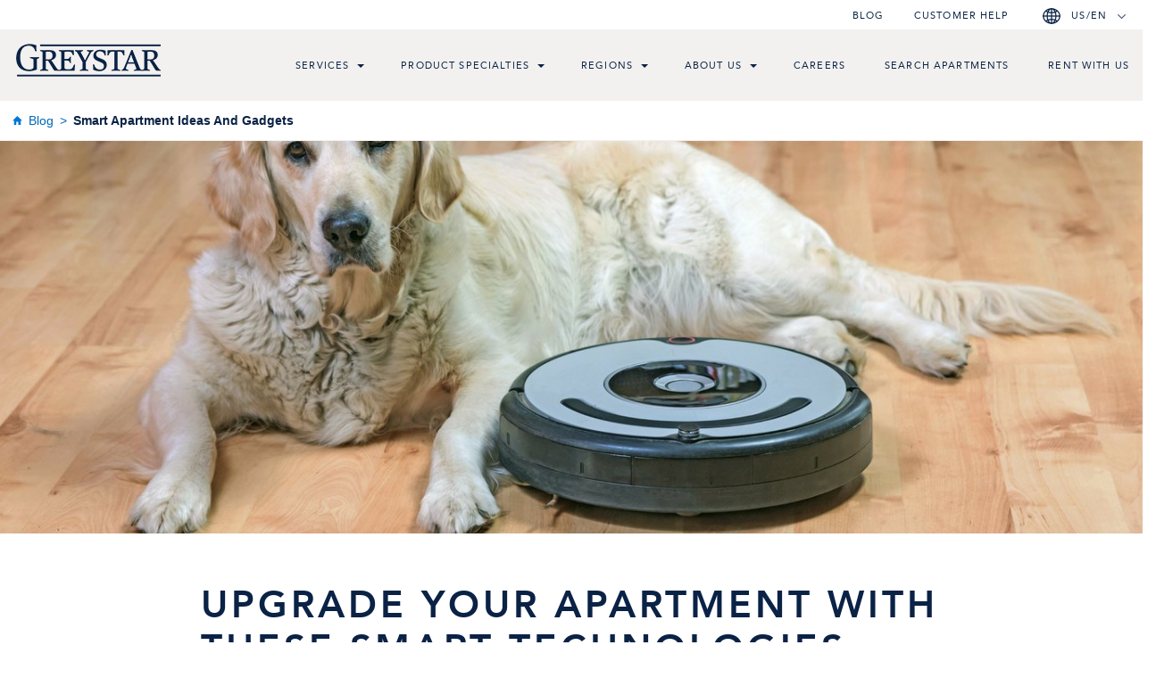

--- FILE ---
content_type: text/html; charset=utf-8
request_url: https://www.greystar.com/blog/gadgets
body_size: 96272
content:





<!DOCTYPE html>
<html lang="en" dir="ltr">
<head>

<!-- be_ixf, sdk, gho-->
<meta name="be:sdk" content="dotnet_sdk_1.4.30" />
<meta name="be:timer" content="0ms" />
<meta name="be:orig_url" content="https://www.greystar.com/blog/gadgets" />
<meta name="be:capsule_url" content="https://ixfd1-api.bc0a.com/api/ixf/1.0.0/get_capsule/f00000000315051/0766044513" />
<meta name="be:norm_url" content="https://www.greystar.com/blog/gadgets" />
<meta name="be:api_dt" content="py_2026; pm_01; pd_17; ph_00; pmh_50; p_epoch:1768639838742" />
<meta name="be:mod_dt" content="py_2026; pm_01; pd_17; ph_00; pmh_50; p_epoch:1768639838742" />
<meta name="be:messages" content="0" />

<script>
(function() {
    var beschemascript = document.createElement('script');
    beschemascript.type = "text/javascript";
    beschemascript.async = true;
    beschemascript.setAttribute("id", "be-schema-script");
    beschemascript.setAttribute("data-customerid", "f00000000315051");
    beschemascript.setAttribute("data-testmode", "false");
    beschemascript.setAttribute("data-overwrite", "true");
    beschemascript.setAttribute("src", "https://schema-cf.bc0a.com/corejs/be-schema-v4.js");
    var head = document.head || document.getElementsByTagName("head")[0];
    head.appendChild(beschemascript);
})();
</script>

    
    <meta charset="UTF-8">
    <meta name="viewport" content="width=device-width, initial-scale=1, shrink-to-fit=no">
    <link rel="preload" href="/Content/fonts/Avenir-Roman.woff2" as="font" type="font/woff2" crossorigin="anonymous" />
    <link rel="preload" href="/Content/fonts/Avenir-Medium.woff2" as="font" type="font/woff2" crossorigin="anonymous" />
    <link rel="preload" href="/Content/fonts/Avenir-Heavy.woff2" as="font" type="font/woff2" crossorigin="anonymous" />
    
    <link rel="preload" href="/Content/fonts/fa-brands-400.woff2" as="font" type="font/woff2" crossorigin="anonymous" />
    <link rel="preload" href="/Content/fonts/fa-solid-900.woff2" as="font" type="font/woff2" crossorigin="anonymous" />
    <link rel="preload" href="/Content/fonts/fa-regular-400.woff2" as="font" type="font/woff2" crossorigin="anonymous" />
    <link rel="preload" href="/Content/fonts/fa-v4compatibility.woff2" as="font" type="font/woff2" crossorigin="anonymous" />


    
    <meta name="has-server-geocoded" content="False" />
    
    <title>Smart Apartment Ideas and Gadgets | Greystar</title>

    <link href="/Content/styles/font-awesome.css?t=112525073357" rel="stylesheet" />
    <link href="/Content/styles/header.css?t=112525073357" rel="stylesheet" />
    <link href="/Content/styles/default-merge.css?t=112525073357" rel="stylesheet" />

    
    <link rel="canonical" href="https://www.greystar.com/blog/gadgets" />
    
    
    
    
    <meta name="description" content="From 4K TVs to smart lightbulbs, these gadgets can help bring your apartment into the 21st century. Let us show you the technology to include in your home." /> 

    	<meta property="og:title" content="Upgrade Your Apartment With These Smart Technologies and Gadgets" />
	<meta property="og:description" content="From 4K TVs to smart lightbulbs, these gadgets can help bring your apartment into the 21st century. Let us show you the technology to include in your home." />
	<meta property="og:image" content="https://s7d9.scene7.com/is/image/greystarprod/Gadgets Main Image?qlt=86" />
	<meta property="og:url" content="/blog/gadgets" />
	<meta property="og:type" content="article" />
	<meta property="article:published_time" content="2018-07-10" />

    
    
    
    
    <meta name="google-site-verification" content="4i3r-6gbDQT9d1C3qQmMiDO0RkAwaIYHYXhrvI0_Fek" />
    

    <script defer src="/Content/scripts/vendor-new.js?t=112525073357"></script>
    <script defer src="/Content/scripts/scripts-new.js?t=112525073357"></script>
</head>
<body>
    <!-- Google Tag Manager -->
<noscript name="Google Tag Manager"><iframe src="//www.googletagmanager.com/ns.html?id=GTM-NMFDZZ"
height="0" width="0" style="display:none;visibility:hidden"  aria-hidden="true"></iframe></noscript>
<script>(function(w,d,s,l,i){w[l]=w[l]||[];w[l].push({'gtm.start':
new Date().getTime(),event:'gtm.js'});var f=d.getElementsByTagName(s)[0],
j=d.createElement(s),dl=l!='dataLayer'?'&l='+l:'';j.async=true;j.src=
'//www.googletagmanager.com/gtm.js?id='+i+dl;f.parentNode.insertBefore(j,f);
})(window,document,'script','dataLayer','GTM-NMFDZZ');</script>
<!-- End Google Tag Manager -->

    <div class="page-container ">
        <div class="legacy-component">
            <div class="skipnav">
                <a href="#main-content" tabindex="0">
                    Jump to content
                </a>
            </div>
        </div>
        
        <div class="legacy-component">
                <header>
        <div class="quick-nav">
            <div class="container">
                <div class="row">
                    <div class="row-inset">

                        <nav>
                            <ul class="nav-ul">
        <li class="nav-li selected  level-1">
<a href="/blog" class="active" >Blog</a>
        </li>
        <li class="nav-li  level-1">
<a href="https://www.greystar.com/contact-us/" class="" title="Customer help" >Customer help</a>
        </li>

                                    <li class="nav-li nav-language-selector">
                                        <div class="language">
                                            
                                            <span id="lg-btn" tabindex="0">
                                                <span class="text">
                                                    US/en
                                                </span>
                                            </span>
                                                
                                                <div class="language-dropdown-menu">
                                                    <div class="language-dropdown-content">
                                                        <div class="inner-content-non-mobile">
                                                                <div class="selection-box-title">
        Select
        Country
    </div>
    <select id="country-selection-box" class="selection-box">
                <option selected="selected" data-site="website" data-languages="[{&quot;Country&quot;:&quot;United States&quot;,&quot;DisplayName&quot;:&quot;English&quot;,&quot;Url&quot;:&quot;https://www.greystar.com/&quot;}]">United States</option>
                <option data-site="greystarcn" data-languages="[{&quot;Country&quot;:&quot;China&quot;,&quot;DisplayName&quot;:&quot;Chinese (Simplified, PRC)&quot;,&quot;Url&quot;:&quot;https://www.greystar.cn/zh-cn/&quot;},{&quot;Country&quot;:&quot;China&quot;,&quot;DisplayName&quot;:&quot;English&quot;,&quot;Url&quot;:&quot;https://www.greystar.cn/en/&quot;}]">China</option>
    </select>
    <div class="selection-box-title">
        Select
        Language
    </div>
    <select id="language-selection-box" class="selection-box">
                        <option selected="selected" value="https://www.greystar.com/">English</option>
    </select>
    <div>
        <input id="language-remember-checkbox" type="checkbox" value="">
        <label for="language-remember-checkbox" class="language-remember-label language-small-text">Remember this selection</label>
    </div>
    <div class="language-small-text language-remember-text">
        By making this selection, you will be redirected to the homepage of the chosen country.
    </div>
    <a id="selected-language-button" class="btn-new language-button" href="https://www.greystar.com/" rel="nofollow">
        Select
    </a>

                                                        </div>
                                                    </div>
                                                </div>
                                        </div>
                                    </li>
                            </ul>
                        </nav>
                    </div>
                </div>
            </div>
        </div>

        <div class="main-nav">
            <div class="container">
                <div class="row">
                    <div class="row-inset">

                        <a href="/business" class="logo"><image src="/Content/images/logo-dark.png" style="height: 0; width: 0" alt="Greystar" /></a>
                        <a class="mobile-menu-trigger">
                            <span></span>
                            <span></span>
                            <span></span>
                        </a>

                        
                        <nav class="main">
                            <ul class="nav-ul">
                                <li class="">
<a href="##" title="Services" >Services</a>                                            <span class="caret caret-icon" aria-label="menu toggle link" tabIndex="0"></span>
                                            <div class="sub-nav-wrapper" tabindex="0">
                                                <div class="container">
                                                    <div class="row">

                                                        <div class="row-inset">
                                                            <ul class="sub-nav">
                                                                <li class="">

<a href="/business/services/property-management" title="Greystar&#39;s Global Property Management Services" >Property Management</a>                                                                                                                                            <span class="caret caret-icon" aria-label="menu toggle link" tabIndex="0"></span>
                                                                        <div class="sub-sub-nav-wrapper"  tabindex="0">
                                                                            <div class="container">
                                                                                <div class="row">

                                                                                    <div class="row-inset">
                                                                                        <div class="sub-sub-nav">
                                                                                                    <ul class="nav-ul">
                                                                                                            <li class="">
                                                                                                                <a href="/business/services/property-management/the-greystar-advantage" title="Greystar Advantage" >Greystar Advantage</a>
                                                                                                            </li>

                                                                                                    </ul>
                                                                                        </div>
                                                                                    </div>
                                                                                </div>
                                                                            </div>
                                                                        </div>
                                                                </li>
                                                                <li class="">

<a href="/business/services/investment-management" title="Greystar&#39;s Global Investment Management Services" >Investment Management</a>                                                                                                                                    </li>
                                                                <li class="">

<a href="/business/services/development-and-construction" title="Learn more about Greystar&#39;s Development and Construction services" >Development and Construction</a>                                                                                                                                            <span class="caret caret-icon" aria-label="menu toggle link" tabIndex="0"></span>
                                                                        <div class="sub-sub-nav-wrapper"  tabindex="0">
                                                                            <div class="container">
                                                                                <div class="row">

                                                                                    <div class="row-inset">
                                                                                        <div class="sub-sub-nav">
                                                                                                    <ul class="nav-ul">
                                                                                                            <li class="">
                                                                                                                <a href="/business/services/development-and-construction/featured-projects" title="Featured Projects" >Featured Projects</a>
                                                                                                            </li>

                                                                                                    </ul>
                                                                                                    <ul class="nav-ul">
                                                                                                            <li class="">
                                                                                                                <a href="/business/services/development-and-construction/how-we-work" title="How We Work" >How We Work</a>
                                                                                                            </li>

                                                                                                    </ul>
                                                                                        </div>
                                                                                    </div>
                                                                                </div>
                                                                            </div>
                                                                        </div>
                                                                </li>
                                                            </ul>
                                                        </div>
                                                    </div>
                                                </div>
                                            </div>
                                </li>
                                <li class="">
<a href="/business/product-specialties" title="Greystar&#39;s Product Specialties " >Product Specialties</a>                                            <span class="caret caret-icon" aria-label="menu toggle link" tabIndex="0"></span>
                                            <div class="sub-nav-wrapper" tabindex="0">
                                                <div class="container">
                                                    <div class="row">

                                                        <div class="row-inset">
                                                            <ul class="sub-nav">
                                                                <li class="">

<a href="/business/product-specialties/active-adult" title="Greystar Active Adult Communities" >Active Adult</a>                                                                                                                                    </li>
                                                                <li class="">

<a href="/business/product-specialties/student-housing" title="Greystar Student Housing" >Student Housing</a>                                                                                                                                    </li>
                                                                <li class="">

<a href="/business/product-specialties/logistics" title="Greystar Logistics" >Logistics</a>                                                                                                                                    </li>
                                                                <li class="">

<a href="/business/product-specialties/modular-housing" title="Modular Housing Link" >Modular</a>                                                                                                                                    </li>
                                                            </ul>
                                                        </div>
                                                    </div>
                                                </div>
                                            </div>
                                </li>
                                <li class="">
<a href="/business/regions" title="Global Regions" >Regions</a>                                            <span class="caret caret-icon" aria-label="menu toggle link" tabIndex="0"></span>
                                            <div class="sub-nav-wrapper" tabindex="0">
                                                <div class="container">
                                                    <div class="row">

                                                        <div class="row-inset">
                                                            <ul class="sub-nav">
                                                                <li class="">

<a href="/business/regions/north-america" title="Learn more about Greystar&#39;s business services in North America" >North America</a>                                                                                                                                            <span class="caret caret-icon" aria-label="menu toggle link" tabIndex="0"></span>
                                                                        <div class="sub-sub-nav-wrapper"  tabindex="0">
                                                                            <div class="container">
                                                                                <div class="row">

                                                                                    <div class="row-inset">
                                                                                        <div class="sub-sub-nav">
                                                                                                    <ul class="nav-ul">
                                                                                                            <li class="">
                                                                                                                <a href="/business/regions/north-america/canada-business-services" title="Learn about Greystar&#39;s business services in Canada" >Canada</a>
                                                                                                            </li>

                                                                                                    </ul>
                                                                                                    <ul class="nav-ul">
                                                                                                            <li class="">
                                                                                                                <a href="/business/regions/north-america/united-states-business-services" title="Learn about Greystar&#39;s business services in the United States" >United States</a>
                                                                                                            </li>

                                                                                                    </ul>
                                                                                                    <ul class="nav-ul">
                                                                                                            <li class="">
                                                                                                                <a href="/business/regions/north-america/mexico-business-services" title="Learn about Greystar&#39;s business services in Mexico" >Mexico</a>
                                                                                                            </li>

                                                                                                    </ul>
                                                                                        </div>
                                                                                    </div>
                                                                                </div>
                                                                            </div>
                                                                        </div>
                                                                </li>
                                                                <li class="">

<a href="/business/regions/europe" title="Learn more about Greystar&#39;s Europe services" >Europe</a>                                                                                                                                            <span class="caret caret-icon" aria-label="menu toggle link" tabIndex="0"></span>
                                                                        <div class="sub-sub-nav-wrapper"  tabindex="0">
                                                                            <div class="container">
                                                                                <div class="row">

                                                                                    <div class="row-inset">
                                                                                        <div class="sub-sub-nav">
                                                                                                    <ul class="nav-ul">
                                                                                                            <li class="">
                                                                                                                <a href="/business/regions/europe/france-business-services" title="Learn about Greystar&#39;s business services in France" >France</a>
                                                                                                            </li>

                                                                                                    </ul>
                                                                                                    <ul class="nav-ul">
                                                                                                            <li class="">
                                                                                                                <a href="/business/regions/europe/germany-business-services" title="Learn about Greystar&#39;s business services in Germany" >Germany</a>
                                                                                                            </li>

                                                                                                    </ul>
                                                                                                    <ul class="nav-ul">
                                                                                                            <li class="">
                                                                                                                <a href="/business/regions/europe/ireland-business-services" title="Learn about Greystar&#39;s business services in Ireland " >Ireland</a>
                                                                                                            </li>

                                                                                                    </ul>
                                                                                                    <ul class="nav-ul">
                                                                                                            <li class="">
                                                                                                                <a href="/business/regions/europe/netherlands-business-services" title="Learn about Greystar&#39;s business services in The Netherlands" >Netherlands</a>
                                                                                                            </li>

                                                                                                    </ul>
                                                                                                    <ul class="nav-ul">
                                                                                                            <li class="">
                                                                                                                <a href="/business/regions/europe/spain-business-services" title="Learn about Greystar&#39;s business services in Spain" >Spain</a>
                                                                                                            </li>

                                                                                                    </ul>
                                                                                                    <ul class="nav-ul">
                                                                                                            <li class="">
                                                                                                                <a href="/business/regions/europe/united-kingdom-business-services" title="Learn about Greystar&#39;s business services in the United Kingdom" >United Kingdom</a>
                                                                                                            </li>

                                                                                                    </ul>
                                                                                        </div>
                                                                                    </div>
                                                                                </div>
                                                                            </div>
                                                                        </div>
                                                                </li>
                                                                <li class="">

<a href="/business/regions/asia-pacific" class="Learn about Greystar's business services in Asia-Pacific" >Asia-Pacific</a>                                                                                                                                            <span class="caret caret-icon" aria-label="menu toggle link" tabIndex="0"></span>
                                                                        <div class="sub-sub-nav-wrapper"  tabindex="0">
                                                                            <div class="container">
                                                                                <div class="row">

                                                                                    <div class="row-inset">
                                                                                        <div class="sub-sub-nav">
                                                                                                    <ul class="nav-ul">
                                                                                                            <li class="">
                                                                                                                <a href="/business/regions/asia-pacific/australia-business-services" title="Learn about Greystar&#39;s business services in Australia" >Australia</a>
                                                                                                            </li>

                                                                                                    </ul>
                                                                                                    <ul class="nav-ul">
                                                                                                            <li class="">
                                                                                                                <a href="/business/regions/asia-pacific/china-business-services" title="Learn about Greystar&#39;s business services in China" >China</a>
                                                                                                            </li>

                                                                                                    </ul>
                                                                                                    <ul class="nav-ul">
                                                                                                            <li class="">
                                                                                                                <a href="/business/regions/asia-pacific/japan-business-services" title="Learn about Greystar&#39;s business services in Japan " >Japan</a>
                                                                                                            </li>

                                                                                                    </ul>
                                                                                        </div>
                                                                                    </div>
                                                                                </div>
                                                                            </div>
                                                                        </div>
                                                                </li>
                                                                <li class="">

<a href="/business/regions/south-america" title="Learn about Greystar&#39;s business services in South America" >South America</a>                                                                                                                                            <span class="caret caret-icon" aria-label="menu toggle link" tabIndex="0"></span>
                                                                        <div class="sub-sub-nav-wrapper"  tabindex="0">
                                                                            <div class="container">
                                                                                <div class="row">

                                                                                    <div class="row-inset">
                                                                                        <div class="sub-sub-nav">
                                                                                                    <ul class="nav-ul">
                                                                                                            <li class="">
                                                                                                                <a href="/business/regions/south-america/brazil-business-services" title="Learn about Greystar&#39;s business services in Brazil" >Brazil</a>
                                                                                                            </li>

                                                                                                    </ul>
                                                                                                    <ul class="nav-ul">
                                                                                                            <li class="">
                                                                                                                <a href="/business/regions/south-america/chile-business-services" title="Learn more about Greystar&#39;s business services in Chile" >Chile</a>
                                                                                                            </li>

                                                                                                    </ul>
                                                                                        </div>
                                                                                    </div>
                                                                                </div>
                                                                            </div>
                                                                        </div>
                                                                </li>
                                                            </ul>
                                                        </div>
                                                    </div>
                                                </div>
                                            </div>
                                </li>
                                <li class="">
<a href="/business/about-greystar/about" title="Learn more about Greystar" >About Us</a>                                            <span class="caret caret-icon" aria-label="menu toggle link" tabIndex="0"></span>
                                            <div class="sub-nav-wrapper" tabindex="0">
                                                <div class="container">
                                                    <div class="row">

                                                        <div class="row-inset">
                                                            <ul class="sub-nav">
                                                                <li class="">

<a href="/business/about-greystar/our-leadership" title="Meet Greystar&#39;s Leadership" >Our Leadership</a>                                                                                                                                    </li>
                                                                <li class="">

<a href="/business/about-greystar/our-brands" title="Greystar Brands" >Our Brands</a>                                                                                                                                    </li>
                                                                <li class="">

<a href="/business/about-greystar/newsroom" title="Greystar Newsroom" >Newsroom</a>                                                                                                                                    </li>
                                                                <li class="">

<a href="/business/about-greystar/inclusion" title="Visit Greystar&#39;s Inclusion page" >Inclusion</a>                                                                                                                                    </li>
                                                                <li class="">

<a href="/business/about-greystar/sustainability" title="Learn about Greystar&#39;s sustainability efforts" >Sustainability &amp; ESG</a>                                                                                                                                    </li>
                                                                <li class="">

<a href="/business/about-greystar/greystar-giving" title="Learn about Greystar Giving" >Greystar Giving</a>                                                                                                                                    </li>
                                                            </ul>
                                                        </div>
                                                    </div>
                                                </div>
                                            </div>
                                </li>
                                <li class="">
<a href="https://jobs.greystar.com" title="Search for Careers at Greystar" >Careers</a>                                </li>
                                <li class="">
<a href="https://www.greystar.com/" title="Search Apartments" >Search Apartments</a>                                </li>
                                <li class="">
<a href="https://www.greystar.com/homes-to-rent" title="Rent with us" >Rent with us</a>                                </li>
                            </ul>
                        </nav>


                        <nav class="mobile-nav">
                            <div class="mobile-nav-header">
                                <a href="/business" class="logo" aria-label="Back to Home Page"><image src="/Content/images/logo.png" style="height: 0; width: 0" alt="Greystar" /></a>
                                <a href="#" class="close" aria-label="Close mobile main menu"></a>
                            </div>

                            <ul class="nav-ul">
        <li class="nav-li multi-level level-1">
                                <a href="#" class="next-level-trigger">Services </a>
                        <div class="sub-menu">

                            <ul class="nav-ul">
                                        <li class="nav-li  level-2">
<a href="/business/services" class="" title="Learn more about Greystar&#39;s business serrvices" >Services Overview</a>
        </li>
        <li class="nav-li  level-2">
<a href="/business/services/property-management" class="" title="Property Management Services Overview" >Property Management</a>
        </li>
        <li class="nav-li  level-2">
<a href="/business/services/investment-management" class="" title="Learn more about Greystar&#39;s investment management" >Investment Management</a>
        </li>
        <li class="nav-li  level-2">
<a href="/business/services/development-and-construction" class="" >Development and Construction</a>
        </li>

                            </ul>
                        </div>

        </li>
        <li class="nav-li multi-level level-1">
                                <a href="#" class="next-level-trigger">Product Specialties </a>
                        <div class="sub-menu">

                            <ul class="nav-ul">
                                        <li class="nav-li  level-2">
<a href="/business/product-specialties" class="" title="Learn more about Greystar&#39;s Product Specialties" >Product Specialties Overview</a>
        </li>
        <li class="nav-li  level-2">
<a href="/business/product-specialties/active-adult" class="" title="Learn more about Greystar&#39;s active Adult communities" >Active Adult</a>
        </li>
        <li class="nav-li  level-2">
<a href="/business/product-specialties/student-housing" class="" title="Learn more about Greystar&#39;s Student Housing Solutions" >Student Housing</a>
        </li>
        <li class="nav-li  level-2">
<a href="/business/product-specialties/logistics" class="" title="Learn more about Greystar Logistics" >Logistics</a>
        </li>
        <li class="nav-li  level-2">
<a href="/business/product-specialties/modular-housing" class="" title="Learn more about Greystar Modular Housing" >Modular</a>
        </li>

                            </ul>
                        </div>

        </li>
        <li class="nav-li multi-level level-1">
                                <a href="#" class="next-level-trigger">Regions </a>
                        <div class="sub-menu">

                            <ul class="nav-ul">
                                        <li class="nav-li multi-level level-2">
                                <a href="#" class="next-level-trigger">North America </a>
                        <div class="sub-menu">

                            <ul class="nav-ul">
                                        <li class="nav-li  level-3">
<a href="/business/regions/north-america/canada-business-services" class="" title="Learn more about Greystar&#39;s investor services in Canada" >Canada</a>
        </li>
        <li class="nav-li  level-3">
<a href="/business/regions/north-america" class="" title="Greystar North America" >North America Overview</a>
        </li>
        <li class="nav-li  level-3">
<a href="/business/regions/north-america/united-states-business-services" class="" title="Learn more about Greystar&#39;s investor services in the United States" >United States</a>
        </li>
        <li class="nav-li  level-3">
<a href="/business/regions/north-america/mexico-business-services" class="" title="Learn more about Greystar&#39;s business offerings in Mexico" >Mexico</a>
        </li>

                            </ul>
                        </div>

        </li>
        <li class="nav-li multi-level level-2">
                                <a href="#" class="next-level-trigger">Europe </a>
                        <div class="sub-menu">

                            <ul class="nav-ul">
                                        <li class="nav-li  level-3">
<a href="/business/regions/europe" class="" title="greystar Europe" >Europe Overview</a>
        </li>
        <li class="nav-li  level-3">
<a href="/business/regions/europe/france-business-services" class="" title="Learn more about Greystar&#39;s business services in France" >France</a>
        </li>
        <li class="nav-li  level-3">
<a href="/business/regions/europe/germany-business-services" class="" title="Learn more about Greystar&#39;s business services in Germany" >Germany</a>
        </li>
        <li class="nav-li  level-3">
<a href="/business/regions/europe/ireland-business-services" class="" title="Learn more about Greystar&#39;s business services in Ireland " >Ireland</a>
        </li>
        <li class="nav-li  level-3">
<a href="/business/regions/europe/netherlands-business-services" class="" title="Learn more about Greystar&#39;s business services in the Netherlands" >Netherlands</a>
        </li>
        <li class="nav-li  level-3">
<a href="/business/regions/europe/spain-business-services" class="" title="Learn more about Greystar&#39;s business services in Spain" >Spain</a>
        </li>
        <li class="nav-li  level-3">
<a href="/business/regions/europe/united-kingdom-business-services" class="" title="Learn more about Greystar&#39;s business services in the United Kingdom" >United Kingdom</a>
        </li>

                            </ul>
                        </div>

        </li>
        <li class="nav-li multi-level level-2">
                                <a href="#" class="next-level-trigger">Asia-Pacific </a>
                        <div class="sub-menu">

                            <ul class="nav-ul">
                                        <li class="nav-li  level-3">
<a href="/business/regions/asia-pacific" class="" title="Greystar Asia Pacific" >Asia-Pacific Overview</a>
        </li>
        <li class="nav-li  level-3">
<a href="/business/regions/asia-pacific/australia-business-services" class="" title="Learn more about Greystar&#39;s business services in Australia" >Australia</a>
        </li>
        <li class="nav-li  level-3">
<a href="/business/regions/asia-pacific/china-business-services" class="" title="Learn more about Greystar&#39;s business services in China" >China</a>
        </li>
        <li class="nav-li  level-3">
<a href="/business/regions/asia-pacific/japan-business-services" class="" title="Find out more about Greystar Japan " >Japan</a>
        </li>

                            </ul>
                        </div>

        </li>
        <li class="nav-li multi-level level-2">
                                <a href="#" class="next-level-trigger">South America </a>
                        <div class="sub-menu">

                            <ul class="nav-ul">
                                        <li class="nav-li  level-3">
<a href="/business/regions/south-america" class="" title="Greystar South America" >South America Overview</a>
        </li>
        <li class="nav-li  level-3">
<a href="/business/regions/south-america/brazil-business-services" class="" title="Learn more about Greystar&#39;s services available in Brazil" >Brazil</a>
        </li>
        <li class="nav-li  level-3">
<a href="/business/regions/south-america/chile-business-services" class="" title="Learn more about Greystar&#39;s business services in Chile" >Chile</a>
        </li>

                            </ul>
                        </div>

        </li>

                            </ul>
                        </div>

        </li>
        <li class="nav-li multi-level level-1">
                                <a href="#" class="next-level-trigger">About Us </a>
                        <div class="sub-menu">

                            <ul class="nav-ul">
                                        <li class="nav-li  level-2">
<a href="/business/about-greystar/about" class="" >About</a>
        </li>
        <li class="nav-li  level-2">
<a href="/business/about-greystar/our-brands" class="" title="Greystar Brands" >Our Brands</a>
        </li>
        <li class="nav-li  level-2">
<a href="/business/about-greystar/our-leadership" class="" title="Our Leadership" >Our Leadership</a>
        </li>
        <li class="nav-li  level-2">
<a href="/business/about-greystar/newsroom" class="" >Newsroom</a>
        </li>
        <li class="nav-li  level-2">
<a href="/business/about-greystar/sustainability" class="" >Sustainability &amp; ESG</a>
        </li>
        <li class="nav-li  level-2">
<a href="/business/about-greystar/greystar-giving" class="" >Greystar Giving</a>
        </li>
        <li class="nav-li  level-2">
<a href="/disclosures-and-licenses/uk-gender-pay-gap-report" class="" title="UK Gender Pay Gap Report" >UK Gender Pay Gap Report</a>
        </li>
        <li class="nav-li  level-2">
<a href="https://s7d9.scene7.com/is/content/greystarprod/digital/pdfs/corporate/greystar-uk-modern-slavery-statement.pdf" class="" rel="noopener noreferrer" target="_blank" title="Greystar UK Modern Slavery Statement" >UK Modern Slavery Statement</a>
        </li>

                            </ul>
                        </div>

        </li>
        <li class="nav-li  level-1">
<a href="https://jobs.greystar.com" class="" title="Learn more about careers at Greystar" >Careers</a>
        </li>
        <li class="nav-li  level-1">
<a href="https://www.greystar.com/" class="" title="Search Apartments" >Search Apartments</a>
        </li>
        <li class="nav-li  level-1">
<a href="https://www.greystar.com/homes-to-rent" class="" title="Rent with us" >Rent with us</a>
        </li>
        <li class="nav-li selected  level-1">
<a href="/blog" class="active" title="Read Greystar @Home Blog" >Blog</a>
        </li>
        <li class="nav-li  level-1">
<a href="https://www.greystar.com/contact-us/" class="" title="Contact Us" >Customer Help</a>
        </li>

                                    <li class="multi-level level-1">

                                        <a href="#" class="next-level-trigger">US/en</a>
                                        <div class="sub-menu language-menu-wrapper">
                                            <div class="language-dropdown-content">
                                                <div class="inner-content-mobile">
                                                        <div class="selection-box-title">
        Select
        Country
    </div>
    <select id="m-country-selection-box" class="selection-box">
                <option selected="selected" data-site="website" data-languages="[{&quot;Country&quot;:&quot;United States&quot;,&quot;DisplayName&quot;:&quot;English&quot;,&quot;Url&quot;:&quot;https://www.greystar.com/&quot;}]">United States</option>
                <option data-site="greystarcn" data-languages="[{&quot;Country&quot;:&quot;China&quot;,&quot;DisplayName&quot;:&quot;Chinese (Simplified, PRC)&quot;,&quot;Url&quot;:&quot;https://www.greystar.cn/zh-cn/&quot;},{&quot;Country&quot;:&quot;China&quot;,&quot;DisplayName&quot;:&quot;English&quot;,&quot;Url&quot;:&quot;https://www.greystar.cn/en/&quot;}]">China</option>
    </select>
    <div class="selection-box-title">
        Select
        Language
    </div>
    <select id="m-language-selection-box" class="selection-box">
                        <option selected="selected" value="https://www.greystar.com/">English</option>
    </select>
    <div>
        <input id="m-language-remember-checkbox" type="checkbox" value="">
        <label for="language-remember-checkbox" class="language-remember-label language-small-text">Remember this selection</label>
    </div>
    <div class="language-small-text language-remember-text">
        By making this selection, you will be redirected to the homepage of the chosen country.
    </div>
    <a id="m-selected-language-button" class="btn-new language-button" href="https://www.greystar.com/" rel="nofollow">
        Select
    </a>

                                                </div>
                                            </div>
                                        </div>
                                    </li>
                            </ul>

                            <p class="copyright">&copy; 2026 Greystar Worldwide, LLC</p>

                            <p class="disclaimer">This website is for informational purposes only and does not constitute an offer, solicitation, or recommendation to sell or an offer to purchase any securities, investment products, or investment advisory services. This website and the information set forth herein are current as of September 30, 2025, and are not intended to provide investment recommendations or advice.</p>


                            <ul class="legal-nav">
        <li class="nav-li  level-1">
<a href="https://greystar365.sharepoint.com/ " class="" title="Link to Greystar Team Member Portal" >OneGreystar</a>
        </li>
        <li class="nav-li  level-1">
<a href="https://investors.greystar.com/login" class="" rel="noopener noreferrer" target="_blank" >Investor Portal</a>
        </li>

        <li class="nav-li  level-1">
<a href="/privacy" class="" title="Link to Greystar Privacy Statements" >Privacy</a>
        </li>
        <li class="nav-li  level-1">
<a href="/terms-of-use" class="" >Terms &amp; Conditions</a>
        </li>
        <li class="nav-li  level-1">
<a href="/disclosures-and-licenses" class="" title="Link to view Disclosures and Licenses" >Disclosures &amp; Licenses</a>
        </li>
        <li class="nav-li  level-1">
<a href="/terms-of-use?#Copyright Infringement Policy" class="" title="Link to view Greystar DMCA Statement" >DMCA</a>
        </li>
        <li class="nav-li  level-1">
<a href="/websiteaccessibility" class="" title="Link to view Greystar Accessibility Statement" >Website Accessibility</a>
        </li>
                            </ul>

                                <div class="social-media-links">
        <ul class="social-media">

                <li>
<a href="https://www.facebook.com/greystarapts" rel="noopener noreferrer" title="Greystar facebook page" target="_blank" >                        <i class="fa-brands fa-facebook-f" aria-hidden="true"></i>
</a>                </li>

                <li>
<a href="https://www.instagram.com/greystarapartments/" rel="noopener noreferrer" title="Greystar instagram page" target="_blank" >                        <i class="fa-brands fa-instagram" aria-hidden="true"></i>
</a>                </li>

                <li>
<a href="https://twitter.com/GreystarApts" rel="noopener noreferrer" title="Greystar twitter page" target="_blank" >                        <i class="fa-brands fa-x-twitter" aria-hidden="true"></i>
</a>                </li>

                <li>
<a href="https://www.linkedin.com/company/greystar" rel="noopener noreferrer" title="Greystar linkedin page" target="_blank" >                        <i class="fa-brands fa-linkedin" aria-hidden="true"></i>
</a>                </li>

                <li>
<a href="https://www.pinterest.com/greystarapts/" rel="noopener noreferrer" title="Greystar pinterest page" target="_blank" >                        <i class="fa-brands fa-pinterest-p" aria-hidden="true"></i>
</a>                </li>

                <li>
<a href="https://www.youtube.com/user/GreystarApartments" rel="noopener noreferrer" title="Greystar Youtube channel" target="_blank" >                        <i class="fa-brands fa-youtube" aria-hidden="true"></i>
</a>                </li>



        </ul>
    </div>




                            <ul class="supplementary-nav">
                                <li>
                                    <a href="/fair-housing-statement"
                                       target="_blank"
                                       rel="noopener noreferrer">
                                        <img src="/Content/images/icons/equal-housing-opportunity.png"
                                             alt="Link to view Greystar Fair Housing Statement" />
                                    </a>
                                </li>

                            </ul>
                        </nav>
                    </div>
                </div>
            </div>
        </div>
    </header>








        </div>
        
        <div class="content-container">
            <div id="main-content" class="">
                

<script type="application/ld+json">
     {
         "@context": "https://schema.org",
         "@type": "BreadcrumbList",
         "itemListElement":[

              {
                  "@type": "ListItem",
                  "position": 1,
                  "name": "Blog",
                  "item": "https://www.greystar.com/blog"
              },              
              {
                  "@type": "ListItem",
                  "position": 2,
                  "name": "Gadgets",
                  "item": "/blog/gadgets"
              }              
              ]
      }
</script>

<div class="c-101-breadcrumb breadcrumb-wrapper border-bottom border-light pb-12 pt-15 bg-white">
    <div class="container">
        <div class="row">
            <nav>
                <ol class="breadcrumb m-0 pt-0 pb-0 pl-xl-1 bg-white">
                        <li class="breadcrumb-item text-capitalize breadcrumb-dot d-md-none"><a href="#">...</a> </li>
                        <li class="breadcrumb-item text-capitalize">
                                <a href="/blog">Blog</a>
                        </li>
                        <li class="breadcrumb-item text-capitalize breadcrumb-dot d-md-none"><a href="#">...</a> </li>
                        <li class="breadcrumb-item text-capitalize">
                                <span>Smart Apartment Ideas and Gadgets</span>
                        </li>
                </ol>
            </nav>
        </div>
    </div>
</div>







<script type="application/ld+json">
    {
      "@context": "https://schema.org",
      "@type": "Blog",
      "@id": "https://www.greystar.com/blog",
      "url": "https://www.greystar.com/blog",
      "name": "THE GREYSTAR BLOG",
      "description": "Greystar provides renters with expert resources for people looking for a new apartment, decorating, money-saving tips, and more. Explore helpful tips for your apartment!",
      "publisher": {
        "@type": "Organization",
        "@id": "https://www.greystar.com/#organization",
        "name": "Greystar2",
        "alternateName": "Greystar2",
        "url": "https://www.greystar.com",
        "sameAs": [
          "https://www.facebook.com/GreystarApts",
          "https://x.com/GreystarApts",
          "https://www.linkedin.com/company/greystar",
          "https://www.instagram.com/greystarapartments/",
          "https://www.pinterest.com/greystarapts/",
          "https://www.youtube.com/user/GreystarApartments"
        ],
        "logo": {
          "@type": "ImageObject",
          "@id": "https://www.greystar.com/Content/images/logo-dark.png",
          "inLanguage": "en-US",
          "url": "https://www.greystar.com/Content/images/logo-dark.png",
          "width": 169,
          "height": 56,
          "caption": "Greystar2"
        },
        "contactPoint": {
          "@type": "ContactPoint",
          "email": "bob@greystar.com",
          "contactType": "Customer Service",
          "areaServed": "US",
          "availableLanguage": "English"
        }
      },
      "blogPost": {
        "@type": "BlogPosting",
        "headline": "Upgrade Your Apartment With These Smart Technologies and Gadgets",
        "alternativeHeadline": "Smart Apartment Ideas and Gadgets",
        "image": "https://s7d9.scene7.com/is/image/greystarprod/Gadgets Main Image?qlt=86&amp;wid=1440&amp;fit=constrain",
        "editor": "Greystar",
        "genre": "Lifestyle",
        "keywords": "",
        "wordCount": "974",
        "publisher": {
          "@type": "Organization",
          "name": "Greystar2",
          "logo": {
            "@type": "ImageObject",
            "url": "https://www.greystar.com/Content/images/logo-dark.png"
          }
        },
        "author": {
          "@type": "Person",
          "name": "Greystar"
        },
        "url": "https://www.greystar.com/blog/gadgets",
        "datePublished": "July 10, 2018",
        "dateCreated": "July 10, 2018",
        "dateModified": "July 10, 2018",
        "description": "From 4K TVs to smart lightbulbs, these gadgets can help bring your apartment into the 21st century. Let us show you the technology to include in your home.",
        "articleBody": "&lt;p&gt;&lt;span&gt;Although we may not have robot maids and dehydrated pizzas yet, the home of the future is more attainable than ever. Designed to make life easier with desirable features, today&amp;rsquo;s high-tech gadgetry can fit just as perfectly in your apartment as it can in any home. &lt;/span&gt;&lt;/p&gt;
&lt;p&gt;&lt;span&gt;Creating the &lt;/span&gt;&lt;a href=&quot;/blog/smart-apartment&quot; target=&quot;_blank&quot;&gt;smart apartment&lt;/a&gt;&lt;span&gt; of the 21&lt;/span&gt;&lt;sup&gt;st&lt;/sup&gt;&lt;span&gt; century seems like it would require renovations, permission from your community manager and a large budget, but that isn&amp;rsquo;t true. Today&amp;rsquo;s technology can easily be integrated into your apartment home and does not require a complete overhaul. See how these gadgets can take your apartment into the next decade.&lt;/span&gt;&lt;/p&gt;
&lt;p&gt;&lt;strong&gt;&lt;span&gt;&lt;img height=&quot;657&quot; alt=&quot;Robot vacuum on hardwood floor with woman in background&quot; width=&quot;1024&quot; src=&quot;https://s7d9.scene7.com/is/image/greystarprod/Gadgets Robot&quot; /&gt;&lt;/span&gt;&lt;/strong&gt;&lt;/p&gt;
&lt;p&gt;&lt;strong&gt;&lt;span&gt;Robot Vacuum: &lt;/span&gt;&lt;/strong&gt;&lt;span&gt;Whether you&amp;rsquo;re trying to get caught up on &lt;a href=&quot;/blog/get-jump-your-spring-cleaning&quot; target=&quot;_blank&quot;&gt;spring cleaning&lt;/a&gt; or you just want to make your process more efficient, a &lt;a rel=&quot;noopener noreferrer&quot; href=&quot;http://nymag.com/selectall/smarthome/should-you-get-a-robot-vacuum.html&quot; target=&quot;_blank&quot;&gt;robot vacuum&lt;/a&gt; can be a welcome addition to any apartment. If you&amp;rsquo;re the type of person that finds vacuuming therapeutic, this gadget isn&amp;rsquo;t for you. But if you despise the process, this device takes the chore literally out of your hands. Using modern technology, these vacuums clean up your floors easily and efficiently. Haniya Rae of Consumer Reports recommends robot vacuums for people who live in apartments with hardwood floors or pet owners that have animals that shed.&lt;/span&gt;&lt;/p&gt;
&lt;p&gt;&lt;strong&gt;&lt;span&gt;&amp;nbsp;&lt;/span&gt;&lt;/strong&gt;&lt;/p&gt;
&lt;p&gt;&lt;strong&gt;&lt;span&gt;&lt;img height=&quot;647&quot; alt=&quot;Three smart lightbulbs with yellow, green and blue colors&quot; width=&quot;1024&quot; src=&quot;https://s7d9.scene7.com/is/image/greystarprod/Gadgets Lightbulb&quot; /&gt;&lt;/span&gt;&lt;/strong&gt;&lt;/p&gt;
&lt;p&gt;&lt;strong&gt;&lt;span&gt;Smart Lightbulbs: &lt;/span&gt;&lt;/strong&gt;&lt;span&gt;This doesn&amp;rsquo;t seem like a big change, but investing in &lt;a rel=&quot;noopener noreferrer&quot; href=&quot;https://thewirecutter.com/reviews/best-smart-led-light-bulbs/&quot; target=&quot;_blank&quot;&gt;smart lightbulbs&lt;/a&gt; is a great way to introduce technology into your apartment. The basic features of most smart lightbulbs include the option for &lt;a href=&quot;/blog/al_changelighting&quot; target=&quot;_blank&quot;&gt;multiple colors&lt;/a&gt; and remote controls that can be controlled via a smart phone. Select bulbs such as the Philips Hue can be integrated with a smart speaker and can have a life span of 15 years or 15,000 hours, whichever comes first. The price tag may seem steep, but a smart lightbulb&amp;rsquo;s unique features and longer lifespan make it a worthy purchase and upgrade.&lt;/span&gt;&lt;/p&gt;
&lt;p&gt;&lt;strong&gt;&lt;img height=&quot;683&quot; alt=&quot;Smart speaker in apartment&quot; width=&quot;1024&quot; src=&quot;https://s7d9.scene7.com/is/image/greystarprod/Gadgets Speaker&quot; /&gt;&lt;/strong&gt;&lt;/p&gt;
&lt;p&gt;&lt;strong&gt;Smart Speakers: &lt;/strong&gt;&lt;a rel=&quot;noopener noreferrer&quot; href=&quot;https://www.pcmag.com/article/357520/the-best-smart-speakers&quot; target=&quot;_blank&quot;&gt;Smart speakers&lt;/a&gt; are voice-activated devices that organize and control other devices around your apartment. Similar to the voice-automated assistant in your smart phone, these speakers take it a step further. The smart speaker can act as an alarm clock, play games, organize your calendar, make online purchases, start your car and literally hundreds of other things. Also, like any &lt;a href=&quot;/blog/home-theater&quot; target=&quot;_blank&quot;&gt;good speaker system&lt;/a&gt;, it can play music via your preferred streaming service. Just don&amp;rsquo;t play your music too loud to &lt;a href=&quot;/blog/how-deal-noisy-neighbors&quot; target=&quot;_blank&quot;&gt;annoy your neighbors&lt;/a&gt;.&lt;/p&gt;
&lt;p&gt;&lt;strong&gt;&lt;span&gt;&lt;img height=&quot;576&quot; alt=&quot;4K TV on apartment wall - rendering&quot; width=&quot;1024&quot; src=&quot;https://s7d9.scene7.com/is/image/greystarprod/Gadgets TV&quot; /&gt;&lt;/span&gt;&lt;/strong&gt;&lt;/p&gt;
&lt;p&gt;&lt;strong&gt;&lt;span&gt;Upgrade your TV: &lt;/span&gt;&lt;/strong&gt;&lt;span&gt;The latest features for TVs include 4K HDR resolution. &lt;a rel=&quot;noopener noreferrer&quot; href=&quot;https://www.cnet.com/topics/tvs/best-tvs/best-4k-tvs/&quot; target=&quot;_blank&quot;&gt;4K TVs&lt;/a&gt; bring subtle nuances to lifelike realism. To put things into perspective, the common 1080p TV has a resolution of 1920x1080, but a 4K TV offers 3840x2160. This is four times the definition and crispness and turns any show or movie into a visual feast for the eyes. Another useful feature about most 4K TVs is their integration with other smart devices. Whether you&amp;rsquo;re a cinephile or a high-end gamer, an upgraded TV is the perfect addition for a high-tech lifestyle.&lt;/span&gt;&lt;/p&gt;
&lt;p&gt;&lt;strong&gt;&lt;span&gt;&lt;img height=&quot;684&quot; alt=&quot;Friends playing video games&quot; width=&quot;1024&quot; src=&quot;https://s7d9.scene7.com/is/image/greystarprod/Gadgets Gaming&quot; /&gt;&lt;/span&gt;&lt;/strong&gt;&lt;/p&gt;
&lt;p&gt;&lt;strong&gt;&lt;span&gt;Level Up your Gaming Console&lt;/span&gt;&lt;/strong&gt;&lt;span&gt;: From revitalized classics to original content, a plethora of new video games were announced at this year&amp;rsquo;s Electronic Entertainment Expo, also known as &lt;a rel=&quot;noopener noreferrer&quot; href=&quot;https://www.theverge.com/2018/6/12/17451588/e3-2018-games-trailers-xbox-playstation-ea-bethesda-nintendo&quot; target=&quot;_blank&quot;&gt;E3&lt;/a&gt;. Whether you&amp;rsquo;ve been out of the scene for a while or looking to step up your favorite hobby, now is the time to get into gaming. The &lt;a rel=&quot;noopener noreferrer&quot; href=&quot;https://www.engadget.com/2017/12/01/best-video-game-console-ps4-xbox-one-nintendo-switch/&quot; target=&quot;_blank&quot;&gt;gaming console market&lt;/a&gt; features an array of ways to play. A new console is a welcome addition to any apartment and offers a variety of features that stretch beyond gaming.&lt;/span&gt;&lt;/p&gt;
&lt;p&gt;&lt;span&gt;These few updates can take your apartment from common to modern and make your life efficient and fun. You don&amp;rsquo;t have to go out and buy all these new gadgets at once. Take your time making your purchases and review each gadget. The best part about the technologies mentioned is that they aren&amp;rsquo;t permanent fixtures to your apartment, so if you should &lt;/span&gt;&lt;a href=&quot;/blog/apartment-living-tips-9-ways-cut-your-moving-costs&quot; target=&quot;_blank&quot;&gt;chose to move&lt;/a&gt;&lt;span&gt;, they can go with you.&lt;/span&gt;&lt;/p&gt;
&lt;p&gt;&lt;em&gt;&lt;span style=&quot;color: #151b26;&quot;&gt;The information presented on or through this Website is made available solely for general information purposes. We do not warrant the accuracy, completeness, or usefulness of this information. Any reliance you place on such information is strictly at your own risk. We disclaim all liability and responsibility arising from any reliance placed on such materials by you or any other visitor to this Website, or by anyone who may be informed of any of its contents.&amp;nbsp; Any reference to amenities, services, rules, policies, or procedures at a Greystar apartment community is general in nature, and each Greystar apartment community may have amenities, services, rules, policies, and procedures that differ from those referenced on this Website.&amp;nbsp; Please consult with your Greystar apartment community for the exact amenities, services, rules, policies, or procedures applicable.&lt;/span&gt;&lt;/em&gt;&lt;/p&gt;
&lt;p style=&quot;background: white;&quot;&gt;&lt;em&gt;&lt;span style=&quot;color: #151b26;&quot;&gt;This Website may include content provided by third parties, including materials provided by other users, bloggers, and third-party licensors, syndicators, aggregators, and/or reporting services. All statements and/or opinions expressed in these materials, and all articles and responses to questions and other content, other than the content provided by Greystar, are solely the opinions and the responsibility of the person or entity providing those materials. These materials do not necessarily reflect the opinion of Greystar. We are not responsible, or liable to you or any third party, for the content or accuracy of any materials provided by any third parties. The information contained within does not relate to Greystar Investment Group, LLC’s investment advisory business.&lt;/span&gt;&lt;/em&gt;&lt;/p&gt;"
      }
    }
</script>
<div class="blogdetail">
    <div class="row no-gutters hero-banner">
        <div class="col-12">
            <div class="blog-detail-hero">
                <picture class="">
                    <source media="(min-width: 1024px)" srcset="https://s7d9.scene7.com/is/image/greystarprod/Gadgets%20Main%20Image?qlt=86&amp;wid=1440&amp;fit=constrain">
                    <source media="(min-width: 769px)" srcset="https://s7d9.scene7.com/is/image/greystarprod/Gadgets%20Main%20Image?qlt=86&amp;wid=1024&amp;fit=constrain">
                    <source media="(max-width: 768px)" srcset="https://s7d9.scene7.com/is/image/greystarprod/Gadgets%20Main%20Image?qlt=86&amp;wid=640&amp;fit=constrain">
                    <img src="https://s7d9.scene7.com/is/image/greystarprod/Gadgets%20Main%20Image?qlt=86&amp;wid=640&amp;fit=constrain" class="img-fluid px-0" alt="A golden retriever lying next to a robotic vacuum cleaner on a hardwood floor, with bookshelves in the background." title="A golden retriever lying next to a robotic vacuum cleaner on a hardwood floor, with bookshelves in the background." name="A golden retriever lying next to a robotic vacuum cleaner on a hardwood floor, with bookshelves in the background." aria-label="A golden retriever lying next to a robotic vacuum cleaner on a hardwood floor, with bookshelves in the background.">
                </picture>
            </div>
        </div>
    </div>
</div>

<div class="c-141-blog-post pb-3 mt-6">
        <div class="container">
            <div class="blogheader">
                <h1>Upgrade Your Apartment With These Smart Technologies and Gadgets</h1>
                <div class="container">
                    <div class="row no-gutters">
                        <div class="col-12 col-md-12 col-lg-12 col-xl-12">
                            <div class="blog-info row">
                                <div class="authordetail col-6 col-md-3">
                                    <div class="image-wrapper">
                                    </div>
                                    <div class="col-10">
                                        <span>Written by</span>
                                        <span class="name">Greystar</span>
                                    </div>
                                </div>

                                <div class="authordetail col-6 col-md-4">
                                    <div class="image-wrapper">
                                    </div>
                                    <div class="col-10">
                                        <span>Edited by</span>
                                        <span class="name">Greystar</span>
                                    </div>
                                </div>

                                <div class="blogdetail col-12 col-md-5">
                                        <span>Lifestyle</span>
                                    <span class="date">July 10, 2018</span>
                                </div>
                            </div>
                        </div>
                    </div>
                </div>
            </div>
        </div>

    <div class="c-102-richtext py-3">
        <div class="container">
            <div class="row">
                <div class="col-sm-12">
                    <p><span>Although we may not have robot maids and dehydrated pizzas yet, the home of the future is more attainable than ever. Designed to make life easier with desirable features, today&rsquo;s high-tech gadgetry can fit just as perfectly in your apartment as it can in any home. </span></p>
<p><span>Creating the </span><a href="/blog/smart-apartment" target="_blank">smart apartment</a><span> of the 21</span><sup>st</sup><span> century seems like it would require renovations, permission from your community manager and a large budget, but that isn&rsquo;t true. Today&rsquo;s technology can easily be integrated into your apartment home and does not require a complete overhaul. See how these gadgets can take your apartment into the next decade.</span></p>
<p><strong><span><img height="657" alt="Robot vacuum on hardwood floor with woman in background" width="1024" src="https://s7d9.scene7.com/is/image/greystarprod/Gadgets Robot" /></span></strong></p>
<p><strong><span>Robot Vacuum: </span></strong><span>Whether you&rsquo;re trying to get caught up on <a href="/blog/get-jump-your-spring-cleaning" target="_blank">spring cleaning</a> or you just want to make your process more efficient, a <a rel="noopener noreferrer" href="http://nymag.com/selectall/smarthome/should-you-get-a-robot-vacuum.html" target="_blank">robot vacuum</a> can be a welcome addition to any apartment. If you&rsquo;re the type of person that finds vacuuming therapeutic, this gadget isn&rsquo;t for you. But if you despise the process, this device takes the chore literally out of your hands. Using modern technology, these vacuums clean up your floors easily and efficiently. Haniya Rae of Consumer Reports recommends robot vacuums for people who live in apartments with hardwood floors or pet owners that have animals that shed.</span></p>
<p><strong><span>&nbsp;</span></strong></p>
<p><strong><span><img height="647" alt="Three smart lightbulbs with yellow, green and blue colors" width="1024" src="https://s7d9.scene7.com/is/image/greystarprod/Gadgets Lightbulb" /></span></strong></p>
<p><strong><span>Smart Lightbulbs: </span></strong><span>This doesn&rsquo;t seem like a big change, but investing in <a rel="noopener noreferrer" href="https://thewirecutter.com/reviews/best-smart-led-light-bulbs/" target="_blank">smart lightbulbs</a> is a great way to introduce technology into your apartment. The basic features of most smart lightbulbs include the option for <a href="/blog/al_changelighting" target="_blank">multiple colors</a> and remote controls that can be controlled via a smart phone. Select bulbs such as the Philips Hue can be integrated with a smart speaker and can have a life span of 15 years or 15,000 hours, whichever comes first. The price tag may seem steep, but a smart lightbulb&rsquo;s unique features and longer lifespan make it a worthy purchase and upgrade.</span></p>
<p><strong><img height="683" alt="Smart speaker in apartment" width="1024" src="https://s7d9.scene7.com/is/image/greystarprod/Gadgets Speaker" /></strong></p>
<p><strong>Smart Speakers: </strong><a rel="noopener noreferrer" href="https://www.pcmag.com/article/357520/the-best-smart-speakers" target="_blank">Smart speakers</a> are voice-activated devices that organize and control other devices around your apartment. Similar to the voice-automated assistant in your smart phone, these speakers take it a step further. The smart speaker can act as an alarm clock, play games, organize your calendar, make online purchases, start your car and literally hundreds of other things. Also, like any <a href="/blog/home-theater" target="_blank">good speaker system</a>, it can play music via your preferred streaming service. Just don&rsquo;t play your music too loud to <a href="/blog/how-deal-noisy-neighbors" target="_blank">annoy your neighbors</a>.</p>
<p><strong><span><img height="576" alt="4K TV on apartment wall - rendering" width="1024" src="https://s7d9.scene7.com/is/image/greystarprod/Gadgets TV" /></span></strong></p>
<p><strong><span>Upgrade your TV: </span></strong><span>The latest features for TVs include 4K HDR resolution. <a rel="noopener noreferrer" href="https://www.cnet.com/topics/tvs/best-tvs/best-4k-tvs/" target="_blank">4K TVs</a> bring subtle nuances to lifelike realism. To put things into perspective, the common 1080p TV has a resolution of 1920x1080, but a 4K TV offers 3840x2160. This is four times the definition and crispness and turns any show or movie into a visual feast for the eyes. Another useful feature about most 4K TVs is their integration with other smart devices. Whether you&rsquo;re a cinephile or a high-end gamer, an upgraded TV is the perfect addition for a high-tech lifestyle.</span></p>
<p><strong><span><img height="684" alt="Friends playing video games" width="1024" src="https://s7d9.scene7.com/is/image/greystarprod/Gadgets Gaming" /></span></strong></p>
<p><strong><span>Level Up your Gaming Console</span></strong><span>: From revitalized classics to original content, a plethora of new video games were announced at this year&rsquo;s Electronic Entertainment Expo, also known as <a rel="noopener noreferrer" href="https://www.theverge.com/2018/6/12/17451588/e3-2018-games-trailers-xbox-playstation-ea-bethesda-nintendo" target="_blank">E3</a>. Whether you&rsquo;ve been out of the scene for a while or looking to step up your favorite hobby, now is the time to get into gaming. The <a rel="noopener noreferrer" href="https://www.engadget.com/2017/12/01/best-video-game-console-ps4-xbox-one-nintendo-switch/" target="_blank">gaming console market</a> features an array of ways to play. A new console is a welcome addition to any apartment and offers a variety of features that stretch beyond gaming.</span></p>
<p><span>These few updates can take your apartment from common to modern and make your life efficient and fun. You don&rsquo;t have to go out and buy all these new gadgets at once. Take your time making your purchases and review each gadget. The best part about the technologies mentioned is that they aren&rsquo;t permanent fixtures to your apartment, so if you should </span><a href="/blog/apartment-living-tips-9-ways-cut-your-moving-costs" target="_blank">chose to move</a><span>, they can go with you.</span></p>
<p><em><span style="color: #151b26;">The information presented on or through this Website is made available solely for general information purposes. We do not warrant the accuracy, completeness, or usefulness of this information. Any reliance you place on such information is strictly at your own risk. We disclaim all liability and responsibility arising from any reliance placed on such materials by you or any other visitor to this Website, or by anyone who may be informed of any of its contents.&nbsp; Any reference to amenities, services, rules, policies, or procedures at a Greystar apartment community is general in nature, and each Greystar apartment community may have amenities, services, rules, policies, and procedures that differ from those referenced on this Website.&nbsp; Please consult with your Greystar apartment community for the exact amenities, services, rules, policies, or procedures applicable.</span></em></p>
<p style="background: white;"><em><span style="color: #151b26;">This Website may include content provided by third parties, including materials provided by other users, bloggers, and third-party licensors, syndicators, aggregators, and/or reporting services. All statements and/or opinions expressed in these materials, and all articles and responses to questions and other content, other than the content provided by Greystar, are solely the opinions and the responsibility of the person or entity providing those materials. These materials do not necessarily reflect the opinion of Greystar. We are not responsible, or liable to you or any third party, for the content or accuracy of any materials provided by any third parties. The information contained within does not relate to Greystar Investment Group, LLC’s investment advisory business.</span></em></p>
                </div>
            </div>
        </div>
    </div>
</div>

<div class="c-142-featured-blogs">
    <div class="container">
        <h3 class="heading text-center pb-1 pt-6">Related Posts</h3>
        <div class="row">
            <div class="container">
                <div class="row blogs-container" id="blogs-directory-container">
                        <div class="col-12 col-md-6 col-lg-4 col-xl-4 d-flex">
                            <div class="blog-list-card">
                                <a href="/blog/how-to-make-your-home-smell-amazing" title="View Limiting Odors in a Small Apartment: How to Make Your Home Smell Good">
                                    <div class="image-container">
                                                <img src="https://s7d9.scene7.com/is/image/greystarprod/BLOG-2025-NOVEMBER-How-to-Make-Your-HomeSmell-Amazing?qlt=86&amp;wid=326&amp;fit=constrain" alt="Cup of coffee with garland lights, burning candle and decoration on table. Cozy home concept" />

                                    </div>
                                    <div class="content-container">
                                        <div class="content">
                                                <p>Lifestyle</p>
                                            <h5>November 4, 2025</h5>
                                        </div>
                                        <div class="description">
                                            Limiting Odors in a Small Apartment: How to Make Your Home Smell Good
                                        </div>
                                    </div>
                                </a>
                            </div>
                        </div>
                        <div class="col-12 col-md-6 col-lg-4 col-xl-4 d-flex">
                            <div class="blog-list-card">
                                <a href="/blog/things-to-never-put-in-a-garbage-disposal" title="View Maintaining Your Appliances: 8 Things to Never Put in Your Apartment’s Garbage Disposal">
                                    <div class="image-container">
                                                <img src="https://s7d9.scene7.com/is/image/greystarprod/BLOG-2025-OCTOBER-Things-To-Never-Put-In-A-Garbage-Disposal?qlt=86&amp;wid=326&amp;fit=constrain" alt="Cropped view of housewife with sponge cleaning sink in kitchen" />

                                    </div>
                                    <div class="content-container">
                                        <div class="content">
                                                <p>Lifestyle</p>
                                            <h5>October 27, 2025</h5>
                                        </div>
                                        <div class="description">
                                            Maintaining Your Appliances: 8 Things to Never Put in Your Apartment’s Garbage Disposal
                                        </div>
                                    </div>
                                </a>
                            </div>
                        </div>
                        <div class="col-12 col-md-6 col-lg-4 col-xl-4 d-flex">
                            <div class="blog-list-card">
                                <a href="/blog/tips-for-decorating-studio-apartments" title="View Tips for Decorating a Studio Apartment">
                                    <div class="image-container">
                                                <img src="https://s7d9.scene7.com/is/image/greystarprod/BLOG-2025-OCTOBER-Tips-For-Decorating-Studio-Apartments?qlt=86&amp;wid=326&amp;fit=constrain" alt="" />

                                    </div>
                                    <div class="content-container">
                                        <div class="content">
                                                <p>Lifestyle</p>
                                            <h5>October 22, 2025</h5>
                                        </div>
                                        <div class="description">
                                            Tips for Decorating a Studio Apartment
                                        </div>
                                    </div>
                                </a>
                            </div>
                        </div>
                </div>
            </div>
        </div>
    </div>
</div>
    <div class="row mt-5 mb-8">
        <div class="col-12 text-center">
            <a href="/blog-archive" class="btn btn-square btn-primary">Explore our entire blog collection</a>
        </div>
    </div>


<div class="blog-post-disclaimer">
    <div>
        
    </div>
</div>
            </div>
        </div>
        

        <div class="legacy-component">
            
            <div class="clearfix"></div>
            



<footer style="clear: both;">
    <div class="container">




<div class="row link-section">
            <div class="col">
                <ul>
                            <li><a href="/business/services" class="primary " target="_self" title="Greystar&#39;s Business Services" >Services</a></li>
                            <li><a href="/business/services/investment-management" class=" " target="_self" title="Greystar&#39;s investment management services" >Investment Management</a></li>
                            <li><a href="/business/services/property-management" class=" " target="_self" title="Greystar&#39;s property management services" >Property Management</a></li>
                            <li><a href="/business/services/development-and-construction" class=" " target="_self" title="Greystar&#39;s development and construction services" >Development and Construction</a></li>
                </ul>
            </div>
            <div class="col">
                <ul>
                            <li><a href="/business/regions" class="primary " target="_self" title="Greystar&#39;s Global Regions" >Regions</a></li>
                            <li><a href="/business/regions/north-america" class=" " target="_self" title="Greystar&#39;s business services in North America" >North America</a></li>
                            <li><a href="/business/regions/europe" class=" " target="_self" title="Greystar&#39;s business services in Europe" >Europe</a></li>
                            <li><a href="/business/regions/asia-pacific" class=" " target="_self" title="Greystar&#39;s business services in Asia-Pacific" >Asia-Pacific</a></li>
                            <li><a href="/business/regions/south-america" class=" " target="_self" title="Greystar&#39;s business services in South America" >South America</a></li>
                            <li><a href="/business/product-specialties" class="primary " target="_self" title="Product Specialties" >Product Specialties</a></li>
                            <li><a href="/business/product-specialties/active-adult" class=" " target="_self" title="Greystar&#39;s Active Adult " >Active Adult</a></li>
                            <li><a href="/business/product-specialties/student-housing" class=" " target="_self" title="Greystar Student Housing" >Student</a></li>
                            <li><a href="/business/product-specialties/logistics" class=" " target="_self" title="Greystar Logistics" >Logistics</a></li>
                            <li><a href="/business/product-specialties/modular-housing" class=" " target="_self" title="Greystar Modular " >Modular</a></li>
                </ul>
            </div>
            <div class="col">
                <ul>
                            <li><a href="/business/about-greystar/about" class="primary " target="_self" title="Learn more about Greystar Company Information" >About Us</a></li>
                            <li><a href="/business/about-greystar/our-brands" class=" " target="_self" title="Greystar Brands" >Our Brands</a></li>
                            <li><a href="/business/about-greystar/our-leadership" class=" " target="_self" title="Meet Greystar&#39;s Leadership" >Leadership</a></li>
                            <li><a href="/business/about-greystar/newsroom" class=" " target="_self" title="Link to View Greystar News and Press Releases" >Newsroom</a></li>
                            <li><a href="/business/about-greystar/sustainability" class=" " target="_self" title="Link to Greystar Sustainability Information" >ESG at Greystar</a></li>
                            <li><a href="/business/about-greystar/greystar-giving" class=" " target="_self" title="Link to View Greystar Giving - Philanthropic Activities" >Greystar Giving</a></li>
                            <li><a href="/contact-us/supplier-and-vendor-opportunities" class=" " target="_self" title="View Greystar Vendor and Supplier Information" >Suppliers / Vendors</a></li>
                            <li><a href="/disclosures-and-licenses/global-uk-tax-strategy" class=" " target="|Custom" title="Global/UK Tax Strategy" >Global/UK Tax Strategy</a></li>
                            <li><a href="/disclosures-and-licenses/uk-gender-pay-gap-report" class=" " target="_self" title="UK Gender Pay Gap Report" >UK Gender Pay Gap Report</a></li>
                            <li><a href="https://s7d9.scene7.com/is/content/greystarprod/digital/pdfs/corporate/greystar-uk-modern-slavery-statement.pdf" class=" " rel="noopener noreferrer" target="_blank" title="Greystar UK Modern Slavery Statement" >UK Modern Slavery Disclosure Statement</a></li>
                </ul>
            </div>
            <div class="col">
                <ul>
                            <li><a href="https://jobs.greystar.com" class="primary " target="_self" title="Search Greystar Careers" >Careers</a></li>
                            <li><a href="/blog" class="primary " target="_self" title="Read Greystar @Home Blog" >Blog</a></li>
                            <li><a href="https://greystar365.sharepoint.com/ " class="primary " target="_self" title="Link to Greystar Team Member Portal" >OneGreystar</a></li>
                            <li><a href="https://investors.greystar.com/login" class="primary " rel="noopener noreferrer" target="_blank" >Investor Portal</a></li>
                </ul>
            </div>
</div>
        <div class="row social-media-section">
            <div class="col-md-4 order-md-2">
                    <div class="social-media-links">
        <ul class="social-media">

                <li>
<a href="https://www.facebook.com/greystarapts" rel="noopener noreferrer" title="Greystar facebook page" target="_blank" >                        <i class="fa-brands fa-facebook-f" aria-hidden="true"></i>
</a>                </li>

                <li>
<a href="https://www.instagram.com/greystarapartments/" rel="noopener noreferrer" title="Greystar instagram page" target="_blank" >                        <i class="fa-brands fa-instagram" aria-hidden="true"></i>
</a>                </li>

                <li>
<a href="https://twitter.com/GreystarApts" rel="noopener noreferrer" title="Greystar twitter page" target="_blank" >                        <i class="fa-brands fa-x-twitter" aria-hidden="true"></i>
</a>                </li>

                <li>
<a href="https://www.linkedin.com/company/greystar" rel="noopener noreferrer" title="Greystar linkedin page" target="_blank" >                        <i class="fa-brands fa-linkedin" aria-hidden="true"></i>
</a>                </li>

                <li>
<a href="https://www.pinterest.com/greystarapts/" rel="noopener noreferrer" title="Greystar pinterest page" target="_blank" >                        <i class="fa-brands fa-pinterest-p" aria-hidden="true"></i>
</a>                </li>

                <li>
<a href="https://www.youtube.com/user/GreystarApartments" rel="noopener noreferrer" title="Greystar Youtube channel" target="_blank" >                        <i class="fa-brands fa-youtube" aria-hidden="true"></i>
</a>                </li>



        </ul>
    </div>

            </div>
            <div class="col-md-8 order-md-1">
                <a href="/business" class="logo" target="_self" aria-label="Home Page">
                    <img src="/Content/images/logo-small.png" alt="Greystar logo in white" />
                </a>
                <span class="copyright">&copy; 2026 Greystar Worldwide, LLC</span>
                    <ul class="legal">
                            <li><a href="/privacy" target="_self" title="Link to Greystar Privacy Statements" >Privacy</a></li>
                            <li><a href="/terms-of-use" target="_self" >Terms &amp; Conditions</a></li>
                            <li><a href="/disclosures-and-licenses" target="_self" title="Link to view Disclosures and Licenses" >Disclosures &amp; Licenses</a></li>
                            <li><a href="/terms-of-use?#Copyright Infringement Policy" target="_self" title="Link to view Greystar DMCA Statement" >DMCA</a></li>
                            <li><a href="/websiteaccessibility" target="_self" title="Link to view Greystar Accessibility Statement" >Website Accessibility</a></li>
                    </ul>
            </div>

        </div>



    <div class="be-ix-link-block">
                    <ul class="footer-legacy-brightedge">
                        <li> <b>Also of Interest</b> </li>
                            <li>
                                <a href="https://www.greystar.com/blog/small-apartment-decor-tips" title="None">
                                    How to Decorate a Small Apartment to Make It Feel More Spacious
                                </a>
                            </li>
                            <li>
                                <a href="https://www.greystar.com/blog/decorating-themes-for-your-apartment" title="None">
                                    How to Decorate an Apartment | Decorating Themes
                                </a>
                            </li>
                            <li>
                                <a href="https://www.greystar.com/blog/tips-for-decorating-studio-apartments" title="None">
                                    Studio Apartment Decorating Tips | Space-Saving Ideas
                                </a>
                            </li>
                    </ul>

    </div>

        <div class="row disclaimer-section">
            <div class="col-12">
                <div class="flex-inner">
                    <ul class="compliance-icons">
                        <li>
                            <a href="/fair-housing-statement"
                               target="_blank"
                               rel="noopener noreferrer">
                                <img src="/Content/images/icons/equal-housing-opportunity.png"
                                     alt="Link to view Greystar Fair Housing Statement" />
                            </a>
                        </li>
                    </ul>

                    <span class="disclaimer">
                        This website is for informational purposes only and does not constitute an offer, solicitation, or recommendation to sell or an offer to purchase any securities, investment products, or investment advisory services. This website and the information set forth herein are current as of September 30, 2025, and are not intended to provide investment recommendations or advice.
                    </span>

                </div>
            </div>
        </div>
    </div>
</footer>


        </div>
    </div>
    <a href="#" id="c-108-btn" class="pb-1 pt-2 px-0 back-to-top-link fa-solid fa-arrow-up">
        <span class="sr-only">
            Scroll to Top
        </span>
    </a>

    

    

    


    
    
    
</body>
</html>

--- FILE ---
content_type: text/css
request_url: https://www.greystar.com/Content/styles/header.css?t=112525073357
body_size: 30145
content:
:root{--navyBlue:#0a2245;--blue:#0068b8;--blue1:#61b4e8;--blue2:#92c9eb;--blue3:#337ab7;--red:#a94442;--green:#009e0f;--white:#fff;--gray:#e8e8e8;--gray-dark:#666;--primary:#0a2245;--secondary:#0068b8;--success:#009e0f;--info:#337ab7;--danger:#a94442;--light:#f2f1ef;--dark:#333;--breakpoint-xs:0;--breakpoint-sm:576px;--breakpoint-md:768px;--breakpoint-lg:992px;--breakpoint-xl:1200px;--font-family-sans-serif:"Avenir",-apple-system,BlinkMacSystemFont,"Segoe UI",Roboto,"Helvetica Neue",Arial,"Noto Sans",sans-serif,"Apple Color Emoji","Segoe UI Emoji","Segoe UI Symbol","Noto Color Emoji";--font-family-monospace:SFMono-Regular,Menlo,Monaco,Consolas,"Liberation Mono","Courier New",monospace}@font-face{font-family:Font Awesome;src:url(../fonts/fontawesome-webfont.woff2) format("woff2"),url(../fonts/fontawesome-webfont.woff) format("woff");font-display:swap}@font-face{font-family:Font Awesome\ 6 Free;font-style:normal;font-weight:400;font-display:block!important;src:url(../fonts/fa-regular-400.woff2) format("woff2"),url(../fonts/fa-regular-400.ttf) format("truetype")}@font-face{font-family:Font Awesome\ 6 Brands;font-style:normal;font-weight:400;font-display:block!important;src:url(../fonts/fa-brands-400.woff2) format("woff2"),url(../fonts/fa-brands-400.ttf) format("truetype")}@font-face{font-family:Font Awesome\ 6 Free;font-style:normal;font-weight:900;font-display:block!important;src:url(../fonts/fa-solid-900.woff2) format("woff2"),url(../fonts/fa-solid-900.ttf) format("truetype")}header{z-index:100;position:fixed;top:0;width:100%}@media screen and (max-width:1024px){header{height:40px;text-align:center}}header.sticky .main-nav,header.sticky .quick-nav{position:fixed;width:100%}header.sticky .quick-nav{z-index:150}header.sticky .main-nav{z-index:100}header.sticky .quick-nav{background:#fff;top:0}@media screen and (max-width:1024px){header.sticky .quick-nav{display:none}}header.sticky .main-nav{top:30px}@media screen and (max-width:1024px){header.sticky .main-nav{top:0}}header.sticky .sub-nav-wrapper{top:80px!important}@media screen and (max-width:1024px){header .quick-nav{display:none}}header .quick-nav ul{margin:0;padding:0;float:right}header .quick-nav li{display:inline-block;padding:6px 0 6px 30px}header .quick-nav li a{font-size:79%;font-size:.78125em;text-transform:uppercase;color:#0a2245;letter-spacing:.1em}header .quick-nav li a:focus,header .quick-nav li a:hover{text-decoration:none}header .quick-nav li a:visited{color:#0a2245}header .main-nav{font-size:1rem;background-color:#f2f1ef;height:80px}@media screen and (max-width:1024px){header .main-nav{display:block;padding:7px 10px;position:fixed;height:45px;top:0;left:0;width:100%;-webkit-transition:left .25s ease-in-out;transition:left .25s ease-in-out;z-index:999}header .main-nav.active{position:static}}@media screen and (max-width:1024px){header .main-nav.active .logo,header .main-nav nav.main{display:none}}header .main-nav nav.main>ul{margin:0;padding:0;float:right}header .main-nav nav.main>ul>li{display:inline-block;padding:0 20px}header .main-nav nav.main>ul>li>a{display:-ms-inline-flexbox;display:inline-flex;-ms-flex-align:center;align-items:center;font-size:82%;font-size:.8125em;text-transform:uppercase;color:#0a2245;letter-spacing:.1em;height:80px;min-width:24px;min-height:24px}header .main-nav nav.main>ul>li>a.active{font-weight:700}header .main-nav nav.main>ul>li>a:visited{color:#0a2245}header .main-nav nav.main>ul>li>a:focus,header .main-nav nav.main>ul>li>a:hover{font-weight:400;text-decoration:none}header .main-nav nav.main>ul>li.active{font-weight:700}header .main-nav nav.main>ul>li:last-child{padding-right:0}header .main-nav nav.main>ul>li.hover .sub-nav-wrapper{display:block}header .main-nav nav.main>ul>li>span.caret,header .main-nav nav.main>ul>li>span.caret:focus,header .main-nav nav.main>ul>li>span.caret:focus-within{position:static;margin-top:3px;-webkit-transform:translate(3px,1px);transform:translate(3px,1px);display:inline-block;width:0;height:0;margin-left:2px;vertical-align:middle;border:4px solid transparent;border-top-color:currentcolor;color:#0a2245}header .main-nav nav.main>ul>li>span.caret:focus-within:hover,header .main-nav nav.main>ul>li>span.caret:focus:hover,header .main-nav nav.main>ul>li>span.caret:hover{cursor:pointer}header .main-nav nav.main .sub-nav-wrapper{display:none;margin:0;padding:0;position:absolute;width:100%;top:110px;left:0;background:#fff;-webkit-box-shadow:0 3px 12px rgba(0,0,0,.23);box-shadow:0 3px 12px rgba(0,0,0,.23)}header .main-nav nav.main .sub-nav{display:-ms-flexbox;display:flex;margin:0;padding:0;list-style:none}header .main-nav nav.main .sub-nav>li{display:-ms-inline-flexbox;display:inline-flex;height:50px;-ms-flex-align:center;align-items:center;margin:0 20px}header .main-nav nav.main .sub-nav>li:last-child{margin-right:0}header .main-nav nav.main .sub-nav>li:hover span.caret{color:#0a2245;cursor:pointer}header .main-nav nav.main .sub-nav>li>a{text-transform:uppercase;color:#9fa0a3;font-size:12px;font-weight:700}header .main-nav nav.main .sub-nav>li>a:visited{color:#9fa0a3}header .main-nav nav.main .sub-nav>li>a:focus,header .main-nav nav.main .sub-nav>li>a:hover{text-decoration:none}header .main-nav nav.main .sub-nav>li.active>a,header .main-nav nav.main .sub-nav>li.hover>a{color:#0a2245;-webkit-transform:scale(1.05);transform:scale(1.05)}header .main-nav nav.main .sub-nav>li.active>a:visited,header .main-nav nav.main .sub-nav>li.hover>a:visited{color:#0a2245}header .main-nav nav.main .sub-nav>li.hover{height:50px}header .main-nav nav.main .sub-nav>li.hover .sub-sub-nav-wrapper{display:block}header .main-nav nav.main .sub-nav>li.active{border-bottom:4px solid #0068b8;padding-top:4px}header .main-nav nav.main .sub-nav>li>span.caret,header .main-nav nav.main .sub-nav>li>span.caret:focus,header .main-nav nav.main .sub-nav>li>span.caret:focus-within{position:static;margin-top:3px;-webkit-transform:translate(3px,1px);transform:translate(3px,1px);display:inline-block;width:0;height:0;-webkit-transform:translateX(10px);transform:translateX(10px);vertical-align:middle;border:4px solid transparent;border-top-color:currentcolor;-webkit-transition:all .5s ease;transition:all .5s ease;color:#9fa0a3}header .main-nav nav.main .sub-nav>li>span.caret:focus-within:hover,header .main-nav nav.main .sub-nav>li>span.caret:focus:hover,header .main-nav nav.main .sub-nav>li>span.caret:hover{color:#0a2245;cursor:pointer}header .main-nav nav.main .sub-sub-nav-wrapper{display:none;position:absolute;top:50px;left:0;width:100%;background:#efefef;padding:.5em 0;-webkit-box-shadow:inset 0 3px 12px rgba(0,0,0,.16);box-shadow:inset 0 3px 12px rgba(0,0,0,.16)}header .main-nav nav.main .sub-sub-nav-wrapper ul{display:block;margin:0;padding:0;list-style:none;float:left}header .main-nav nav.main .sub-sub-nav-wrapper a{display:inline-block;padding:.5em 0;margin:0 20px;font-size:14px;color:#9fa0a3;font-family:-apple-system,BlinkMacSystemFont,Segoe UI,Roboto,Helvetica Neue,Arial,Noto Sans,sans-serif,Apple Color Emoji,Segoe UI Emoji,Segoe UI Symbol,Noto Color Emoji;font-weight:700}header .main-nav nav.main .sub-sub-nav-wrapper a:visited{color:#9fa0a3}header .main-nav nav.main .sub-sub-nav-wrapper li.active a,header .main-nav nav.main .sub-sub-nav-wrapper li:focus a,header .main-nav nav.main .sub-sub-nav-wrapper li:hover a{color:#0a2245;-webkit-transform:scale(1.05);transform:scale(1.05)}header .main-nav nav.main .sub-sub-nav-wrapper li.active a:visited,header .main-nav nav.main .sub-sub-nav-wrapper li:focus a:visited,header .main-nav nav.main .sub-sub-nav-wrapper li:hover a:visited{color:#0a2245}header .main-nav nav.main .sub-sub-nav-wrapper li:first-child a{padding-top:0}header .main-nav nav.main .sub-sub-nav-wrapper li.has-children a{border-bottom:1px solid #9fa0a3}header .main-nav .logo{position:absolute;background-image:url(/Content/images/logo-dark.png);background-repeat:no-repeat;display:inline-block;width:169px;height:54px;margin-top:13px}@media screen and (max-width:1024px){header .main-nav .logo{margin-top:0;position:relative;z-index:2;width:95px;height:30px;background-size:auto 30px}}header .mobile-nav{display:block;position:fixed;left:100%;top:0;bottom:0;overflow-x:scroll;width:100%;margin-top:0;padding:60px 0;background-color:#787878;z-index:1000;-webkit-transition:left .25s ease-in-out;transition:left .25s ease-in-out}@media screen and (min-width:1025px){header .mobile-nav{display:none}}header .mobile-nav .copyright{color:#fff;font-size:.875em;margin:1em 20px}@media screen and (max-width:480px){header .mobile-nav .copyright{font-size:1rem}}header .mobile-nav .disclaimer{color:#fff;font-size:.75em;margin:1em 20px}@media screen and (max-width:480px){header .mobile-nav .disclaimer{font-size:1rem}}header .mobile-nav .social-media-links{margin:1.5em 20px}header .mobile-nav .social-media-links a{padding:0 5px}header .mobile-nav .legal-nav,header .mobile-nav .mobile-quick-nav{font-size:1rem;margin:1.875em 0}header .mobile-nav .legal-nav a,header .mobile-nav .mobile-quick-nav a{font-size:.875em}@media screen and (max-width:480px){header .mobile-nav .legal-nav a,header .mobile-nav .mobile-quick-nav a{font-size:1rem}}header .mobile-nav .supplementary-nav{margin:0 20px}header .mobile-nav .supplementary-nav li{display:inline-block;padding:0 1em}header .mobile-nav .supplementary-nav li:first-child{padding-left:0}header .mobile-nav .supplementary-nav a{padding:0}header .mobile-nav .next-level-trigger{display:block}header .mobile-nav .mobile-nav-header{font-size:1rem;display:none;position:fixed;padding:20px 20px 0;top:0;left:0;right:0;text-align:left;z-index:500;background:#787878}header .mobile-nav .mobile-nav-header .close{display:none;font-size:1rem;position:absolute;right:20px;height:1.6em;width:1.6em;z-index:500;opacity:1;background:url(/Content/images/icons/menu-close.png) 50% no-repeat;background-size:contain}header .mobile-nav .mobile-nav-header .close-black{background:url(/Content/images/icons/menu-close-gray.png) 50% no-repeat}header .mobile-nav .mobile-nav-header .back{display:none;-webkit-transition:left .25s ease-in-out;transition:left .25s ease-in-out;left:20px;top:20px;font-size:1.6rem;position:absolute;z-index:500;opacity:1;color:#fff}header .mobile-nav .mobile-nav-header .logo{display:none;opacity:0;-webkit-transition:opacity .5s ease-out;transition:opacity .5s ease-out;background-image:url(/Content/images/logo.png)}header .mobile-nav ul{margin:0;padding:0;list-style:none}header .mobile-nav ul li{text-align:left;list-style-type:none}header .mobile-nav ul li a{padding:0 20px;text-align:left;color:#fff;display:inline-block;font-family:Avenir,-apple-system,BlinkMacSystemFont,Segoe UI,Roboto,Helvetica Neue,Arial,Noto Sans,sans-serif,Apple Color Emoji,Segoe UI Emoji,Segoe UI Symbol,Noto Color Emoji;font-weight:700;font-size:134%;font-size:1.33333em;line-height:125%;line-height:2}header .mobile-nav ul li a:visited{color:#fff}header .mobile-nav .level-1 ul{display:none}header .mobile-nav .level-1.active ul{display:block}header .mobile-nav.active{left:0}header .mobile-nav.active .mobile-nav-header{display:block}header .mobile-nav.active .close{display:inline-block}header .mobile-nav.active .back{left:100%}header .mobile-nav.active .logo{display:inline-block;opacity:1}header .mobile-nav.sub-active{left:0}header .mobile-nav.sub-active .mobile-nav-header{display:block}header .mobile-nav.sub-active .logo{display:none}header .mobile-nav.sub-active .back,header .mobile-nav.sub-active .close{display:inline-block}header .mobile-nav.sub-active .level-1.active>.sub-menu{left:0}header .mobile-nav.sub-active .level-1.active>.sub-menu>ul{display:block}header .mobile-nav>ul>li{margin-bottom:5px}header .mobile-nav>ul>li>.next-level-trigger>i{display:inline-block;float:right;font:normal normal normal 14px/1 FontAwesome;font-size:inherit;text-rendering:auto;-webkit-font-smoothing:antialiased;-moz-osx-font-smoothing:grayscale;content:"\f101";font-size:24px;margin-top:7px}header .mobile-nav>ul>li.level-1>.sub-menu{position:fixed;left:100%;top:0;bottom:0;overflow-x:scroll;padding:60px 0;width:100%;margin-top:0;background-color:#787878;z-index:111;-webkit-transition:left .25s ease-in-out;transition:left .25s ease-in-out}header .mobile-nav>ul>li.level-1>.sub-menu ul{display:none}header .mobile-nav>ul>li.level-1>.sub-menu.active ul{display:block}header .mobile-nav>ul>li.level-1>.sub-menu .next-level-trigger>i{display:inline-block;font:normal normal normal 14px/1 FontAwesome;font-size:inherit;text-rendering:auto;-webkit-font-smoothing:antialiased;-moz-osx-font-smoothing:grayscale;content:"\f107";font-size:28px;color:#fff;text-align:center;float:right}header .mobile-nav>ul>li.level-1>.sub-menu .next-level-trigger>i .next-level-trigger>i{display:none}header .mobile-nav>ul>li.level-1>.sub-menu .next-level-trigger.triggered>i{content:"\f102"}header .mobile-nav>ul>li.level-1>.sub-menu .level-2.active{background-color:#3b3b3b}header .mobile-nav>ul>li.level-1>.sub-menu .level-2.active>.sub-menu{background-color:hsla(0,0%,47.1%,.8)}header .mobile-nav>ul>li.level-1>.sub-menu .level-2.active>.sub-menu ul{display:block;padding-left:15px}header .mobile-nav>ul>li.level-1>.sub-menu .level-2.active>.sub-menu ul li a{font-size:14px;font-family:Arial,Helvetica,sans-serif;font-weight:300}header .mobile-nav>ul>li.level-1>.sub-menu .level-2.active>.sub-menu ul ul{padding-left:30px}header .mobile-nav>ul>li.level-1>.sub-menu .level-2 .level-3 .next-level-trigger>i{display:none}header .mobile-nav .social-media-links ul.social-media{text-align:left}@media screen and (max-width:768px){header .mobile-nav .social-media-links ul.social-media{text-align:center}}header .mobile-menu-trigger{display:none;right:12px;width:25px;position:absolute;margin-top:5px;z-index:2;cursor:pointer}header .mobile-menu-trigger span{width:100%;height:2px;background-color:#0a2245;margin-top:5px;display:block}header .mobile-menu-trigger span:first-child{margin-top:0}@media screen and (max-width:1024px){header .mobile-menu-trigger{display:inline-block}}header nav.sub{margin:0 0 0 40px;padding:0;position:relative}@media screen and (max-width:1024px){header nav.sub{display:none}}header nav.sub ul{margin:0;padding:0;list-style:none}header nav.sub li{display:inline-block;padding:0}header nav.sub li:first-child{padding:10px 20px 10px 0}header nav.sub li.selected{font-weight:700}header nav.sub li.groups{right:0;top:10px;position:absolute}header nav.sub li.groups a{text-transform:none}header nav.sub li.groups a.selected{font-weight:700}header nav.sub li.groups a i{color:#0068b8}header nav.sub li.groups ul{display:none;background:#fff;padding-bottom:.5em;min-width:100%;width:200px;position:absolute;right:0}header nav.sub li.groups li{display:block;padding:0;margin:0}header nav.sub li.groups li a{text-align:right}header nav.sub li.groups li a:focus,header nav.sub li.groups li a:hover,header nav.sub li.groups li a:visited{color:#0a2245;-webkit-transform:scale(1.05);transform:scale(1.05)}header nav.sub li.groups:focus ul,header nav.sub li.groups:hover ul{display:block}header nav.sub a{font-size:82%;font-size:.8125em;text-transform:uppercase;color:#737373;padding:10px 20px;display:block}header nav.sub a.selected,header nav.sub a:focus,header nav.sub a:hover,header nav.sub a:visited{color:#0a2245;-webkit-transform:scale(1.05);transform:scale(1.05)}.china-site header{position:relative}@media screen and (max-width:1024px){.home-container header,.transparent-header header{height:45px;text-align:center}.home-container header:before,.transparent-header header:before{content:" ";position:absolute;top:0;left:0;width:100%;height:100%;display:block;z-index:1;background-color:rgba(0,0,0,.3)}}@media screen and (min-width:1025px){.home-container header:before,.transparent-header header:before{content:none}}.home-container header .quick-nav,.transparent-header header .quick-nav{background-color:rgba(0,0,0,.3)}.home-container header .quick-nav li a,.home-container header .quick-nav li a:visited,.transparent-header header .quick-nav li a,.transparent-header header .quick-nav li a:visited{color:#fff}.home-container header .main-nav,.transparent-header header .main-nav{background-color:transparent}@media screen and (max-width:1024px){.home-container header .main-nav,.transparent-header header .main-nav{background-color:rgba(0,0,0,.3)}}.home-container header .main-nav .mobile-menu-trigger span,.transparent-header header .main-nav .mobile-menu-trigger span{background-color:#fff}.home-container header .main-nav nav.main>ul>li>a,.home-container header .main-nav nav.main>ul>li>span.caret.caret-icon,.home-container header .main-nav nav.main>ul>li>span.caret.caret-icon:focus,.home-container header .main-nav nav.main>ul>li>span.caret.caret-icon:focus-within,.transparent-header header .main-nav nav.main>ul>li>a,.transparent-header header .main-nav nav.main>ul>li>span.caret.caret-icon,.transparent-header header .main-nav nav.main>ul>li>span.caret.caret-icon:focus,.transparent-header header .main-nav nav.main>ul>li>span.caret.caret-icon:focus-within{color:#fff}.home-container header .main-nav nav.main>ul>li>a:visited,.home-container header .main-nav nav.main>ul>li>span.caret.caret-icon:focus-within:visited,.home-container header .main-nav nav.main>ul>li>span.caret.caret-icon:focus:visited,.home-container header .main-nav nav.main>ul>li>span.caret.caret-icon:visited,.transparent-header header .main-nav nav.main>ul>li>a:visited,.transparent-header header .main-nav nav.main>ul>li>span.caret.caret-icon:focus-within:visited,.transparent-header header .main-nav nav.main>ul>li>span.caret.caret-icon:focus:visited,.transparent-header header .main-nav nav.main>ul>li>span.caret.caret-icon:visited{color:#fff}.home-container header .main-nav .logo,.transparent-header header .main-nav .logo{background-image:url(/Content/images/logo.png)}.home-container header.sticky .quick-nav,.transparent-header header.sticky .quick-nav{background:#fff}.home-container header.sticky .quick-nav a,.home-container header.sticky .quick-nav a:visited,.transparent-header header.sticky .quick-nav a,.transparent-header header.sticky .quick-nav a:visited{color:#0a2245}.home-container header.sticky .main-nav,.transparent-header header.sticky .main-nav{background:#efefef}.home-container header.sticky .main-nav nav.main>ul>li>a,.home-container header.sticky .main-nav nav.main>ul>li>span.caret.caret-icon,.home-container header.sticky .main-nav nav.main>ul>li>span.caret.caret-icon:focus,.home-container header.sticky .main-nav nav.main>ul>li>span.caret.caret-icon:focus-within,.transparent-header header.sticky .main-nav nav.main>ul>li>a,.transparent-header header.sticky .main-nav nav.main>ul>li>span.caret.caret-icon,.transparent-header header.sticky .main-nav nav.main>ul>li>span.caret.caret-icon:focus,.transparent-header header.sticky .main-nav nav.main>ul>li>span.caret.caret-icon:focus-within{color:#0a2245}.home-container header.sticky .main-nav nav.main>ul>li>a:visited,.home-container header.sticky .main-nav nav.main>ul>li>span.caret.caret-icon:focus-within:visited,.home-container header.sticky .main-nav nav.main>ul>li>span.caret.caret-icon:focus:visited,.home-container header.sticky .main-nav nav.main>ul>li>span.caret.caret-icon:visited,.transparent-header header.sticky .main-nav nav.main>ul>li>a:visited,.transparent-header header.sticky .main-nav nav.main>ul>li>span.caret.caret-icon:focus-within:visited,.transparent-header header.sticky .main-nav nav.main>ul>li>span.caret.caret-icon:focus:visited,.transparent-header header.sticky .main-nav nav.main>ul>li>span.caret.caret-icon:visited{color:#0a2245}.home-container header.sticky .main-nav .logo,.transparent-header header.sticky .main-nav .logo{background-image:url(/Content/images/logo-dark.png)}.home-container header.sticky .main-nav .mobile-menu-trigger span,.transparent-header header.sticky .main-nav .mobile-menu-trigger span{background-color:#0a2245}.home-container header.sticky .main-nav .mobile-nav-header .logo,.transparent-header header.sticky .main-nav .mobile-nav-header .logo{background-image:url(/Content/images/logo.png)}.home-container .main-nav>.main .caret.caret-icon,.home-container .main-nav>.main .caret.caret-icon:focus,.home-container .main-nav>.main .caret.caret-icon:focus-within{color:#fff}.china-site .page-container.home-container{margin-top:0}.china-site .page-container.home-container header{position:relative}.china-site .page-container.home-container header .quick-nav{background-color:#fff}@media screen and (max-width:1024px){.china-site .page-container.home-container header .quick-nav{display:none}}.china-site .page-container.home-container header .quick-nav ul{margin:0;padding:0;float:right}.china-site .page-container.home-container header .quick-nav li{display:inline-block;padding:6px 0 6px 30px}.china-site .page-container.home-container header .quick-nav li a,.china-site .page-container.home-container header .quick-nav li span{font-size:79%;font-size:.78125em;text-transform:uppercase;color:#0a2245;letter-spacing:.1em}.china-site .page-container.home-container header .quick-nav li a:focus,.china-site .page-container.home-container header .quick-nav li a:hover,.china-site .page-container.home-container header .quick-nav li span:focus,.china-site .page-container.home-container header .quick-nav li span:hover{text-decoration:none}.china-site .page-container.home-container header .quick-nav li a:visited,.china-site .page-container.home-container header .quick-nav li span:visited{color:#0a2245}.china-site .page-container.home-container header .quick-nav li a .text,.china-site .page-container.home-container header .quick-nav li span .text{color:#0a2245;font-size:1.2727em}.china-site .page-container.home-container header .quick-nav li a .text:before,.china-site .page-container.home-container header .quick-nav li span .text:before{content:" ";display:inline-block;margin-right:8px;margin-left:4px;vertical-align:middle;background-image:url(/Content/images/sprites.png);background-position:0 -1183px;width:20px;height:18px}.china-site .page-container.home-container header .quick-nav li a .text:after,.china-site .page-container.home-container header .quick-nav li span .text:after{content:" ";display:inline-block;margin-left:8px;margin-right:4px;vertical-align:middle;background-image:url(/Content/images/sprites.png);background-position:0 0;width:9px;height:5px}.china-site .page-container.home-container header .main-nav{font-size:1rem;background-color:#f2f1ef;height:80px}@media screen and (max-width:1024px){.china-site .page-container.home-container header .main-nav{display:block;padding:7px 10px;position:fixed;height:45px;top:0;left:0;width:100%;-webkit-transition:left .25s ease-in-out;transition:left .25s ease-in-out;z-index:999}.china-site .page-container.home-container header .main-nav.active{position:static}}@media screen and (max-width:1024px){.china-site .page-container.home-container header .main-nav.active .logo,.china-site .page-container.home-container header .main-nav nav.main{display:none}}.china-site .page-container.home-container header .main-nav nav.main>ul{margin:0;padding:0;float:right}.china-site .page-container.home-container header .main-nav nav.main>ul>li{display:inline-block;padding:0 20px}.china-site .page-container.home-container header .main-nav nav.main>ul>li>a{display:-ms-inline-flexbox;display:inline-flex;-ms-flex-align:center;align-items:center;font-size:82%;font-size:.8125em;text-transform:uppercase;color:#0a2245;letter-spacing:.1em;height:80px}.china-site .page-container.home-container header .main-nav nav.main>ul>li>a.active{font-weight:700}.china-site .page-container.home-container header .main-nav nav.main>ul>li>a:visited{color:#0a2245}.china-site .page-container.home-container header .main-nav nav.main>ul>li>a:focus,.china-site .page-container.home-container header .main-nav nav.main>ul>li>a:hover{font-weight:400;text-decoration:none}.china-site .page-container.home-container header .main-nav nav.main>ul>li.active{font-weight:700}.china-site .page-container.home-container header .main-nav nav.main>ul>li:last-child{padding-right:0}.china-site .page-container.home-container header .main-nav nav.main>ul>li.hover .sub-nav-wrapper{display:block}.china-site .page-container.home-container header .main-nav nav.main>ul>li>a.caret,.china-site .page-container.home-container header .main-nav nav.main>ul>li>a.caret:focus,.china-site .page-container.home-container header .main-nav nav.main>ul>li>a.caret:focus-within{position:static;margin-top:3px;-webkit-transform:translate(3px,1px);transform:translate(3px,1px);display:inline-block;width:0;height:0;margin-left:2px;vertical-align:middle;border:4px solid transparent;border-top-color:currentcolor}.china-site .page-container.home-container header .main-nav nav.main .sub-nav-wrapper{display:none;margin:0;padding:0;position:absolute;width:100%;top:110px;left:0;background:#fff;-webkit-box-shadow:0 3px 12px rgba(0,0,0,.23);box-shadow:0 3px 12px rgba(0,0,0,.23)}.china-site .page-container.home-container header .main-nav nav.main .sub-nav{display:-ms-flexbox;display:flex;margin:0;padding:0;list-style:none}.china-site .page-container.home-container header .main-nav nav.main .sub-nav>li{display:-ms-inline-flexbox;display:inline-flex;height:50px;-ms-flex-align:center;align-items:center;margin:0 20px}.china-site .page-container.home-container header .main-nav nav.main .sub-nav>li:last-child{margin-right:0}.china-site .page-container.home-container header .main-nav nav.main .sub-nav>li>a{text-transform:uppercase;color:#9fa0a3;font-size:12px;font-weight:700}.china-site .page-container.home-container header .main-nav nav.main .sub-nav>li>a:visited{color:#9fa0a3}.china-site .page-container.home-container header .main-nav nav.main .sub-nav>li>a:focus,.china-site .page-container.home-container header .main-nav nav.main .sub-nav>li>a:hover{text-decoration:none}.china-site .page-container.home-container header .main-nav nav.main .sub-nav>li.active>a,.china-site .page-container.home-container header .main-nav nav.main .sub-nav>li.hover>a{color:#0a2245;-webkit-transform:scale(1.05);transform:scale(1.05)}.china-site .page-container.home-container header .main-nav nav.main .sub-nav>li.active>a:visited,.china-site .page-container.home-container header .main-nav nav.main .sub-nav>li.hover>a:visited{color:#0a2245}.china-site .page-container.home-container header .main-nav nav.main .sub-nav>li.hover{height:50px}.china-site .page-container.home-container header .main-nav nav.main .sub-nav>li.hover .sub-sub-nav-wrapper{display:block}.china-site .page-container.home-container header .main-nav nav.main .sub-nav>li.active{border-bottom:4px solid #0068b8;padding-top:4px}.china-site .page-container.home-container header .main-nav nav.main .sub-nav>li>a.caret,.china-site .page-container.home-container header .main-nav nav.main .sub-nav>li>a.caret:focus,.china-site .page-container.home-container header .main-nav nav.main .sub-nav>li>a.caret:focus-within{position:static;margin-top:3px;-webkit-transform:translate(3px,1px);transform:translate(3px,1px);display:inline-block;width:0;height:0;-webkit-transform:translateX(10px);transform:translateX(10px);vertical-align:middle;border:4px solid transparent;border-top-color:currentcolor}.china-site .page-container.home-container header .main-nav nav.main .sub-sub-nav-wrapper{display:none;position:absolute;top:50px;left:0;width:100%;background:#efefef;padding:.5em 0;-webkit-box-shadow:inset 0 3px 12px rgba(0,0,0,.16);box-shadow:inset 0 3px 12px rgba(0,0,0,.16)}.china-site .page-container.home-container header .main-nav nav.main .sub-sub-nav-wrapper ul{display:block;margin:0;padding:0;list-style:none;float:left}.china-site .page-container.home-container header .main-nav nav.main .sub-sub-nav-wrapper a{display:inline-block;padding:.5em 0;margin:0 20px;font-size:14px;color:#9fa0a3;font-family:-apple-system,BlinkMacSystemFont,Segoe UI,Roboto,Helvetica Neue,Arial,Noto Sans,sans-serif,Apple Color Emoji,Segoe UI Emoji,Segoe UI Symbol,Noto Color Emoji;font-weight:700}.china-site .page-container.home-container header .main-nav nav.main .sub-sub-nav-wrapper a:visited{color:#9fa0a3}.china-site .page-container.home-container header .main-nav nav.main .sub-sub-nav-wrapper li.active a,.china-site .page-container.home-container header .main-nav nav.main .sub-sub-nav-wrapper li:focus a,.china-site .page-container.home-container header .main-nav nav.main .sub-sub-nav-wrapper li:hover a{color:#0a2245;-webkit-transform:scale(1.05);transform:scale(1.05)}.china-site .page-container.home-container header .main-nav nav.main .sub-sub-nav-wrapper li.active a:visited,.china-site .page-container.home-container header .main-nav nav.main .sub-sub-nav-wrapper li:focus a:visited,.china-site .page-container.home-container header .main-nav nav.main .sub-sub-nav-wrapper li:hover a:visited{color:#0a2245}.china-site .page-container.home-container header .main-nav nav.main .sub-sub-nav-wrapper li:first-child a{padding-top:0}.china-site .page-container.home-container header .main-nav nav.main .sub-sub-nav-wrapper li.has-children a{border-bottom:1px solid #9fa0a3}.china-site .page-container.home-container header .main-nav .logo{position:absolute;background-image:url(/Content/images/logo-dark.png);background-repeat:no-repeat;display:inline-block;width:169px;height:54px;margin-top:13px}@media screen and (max-width:1024px){.china-site .page-container.home-container header .main-nav .logo{margin-top:0;position:relative;z-index:2;width:95px;height:30px;background-size:auto 30px}}.china-site .home-container .main-nav .main .caret.caret-icon,.china-site .home-container .main-nav .main .caret.caret-icon:focus,.china-site .home-container .main-nav .main .caret.caret-icon:focus-within{color:#0a2245}.china-site body{padding-top:0}body .container{max-width:1280px;width:100%;padding-right:15px;padding-left:15px;margin-right:auto;margin-left:auto}@media (min-width:1200px){.container,.container-lg,.container-md,.container-sm,.container-xl{max-width:1140px}}@media (min-width:992px){.container,.container-lg,.container-md,.container-sm{max-width:960px}}@media (min-width:768px){.container,.container-md,.container-sm{max-width:720px}}@media (min-width:576px){.container,.container-sm{max-width:540px}}